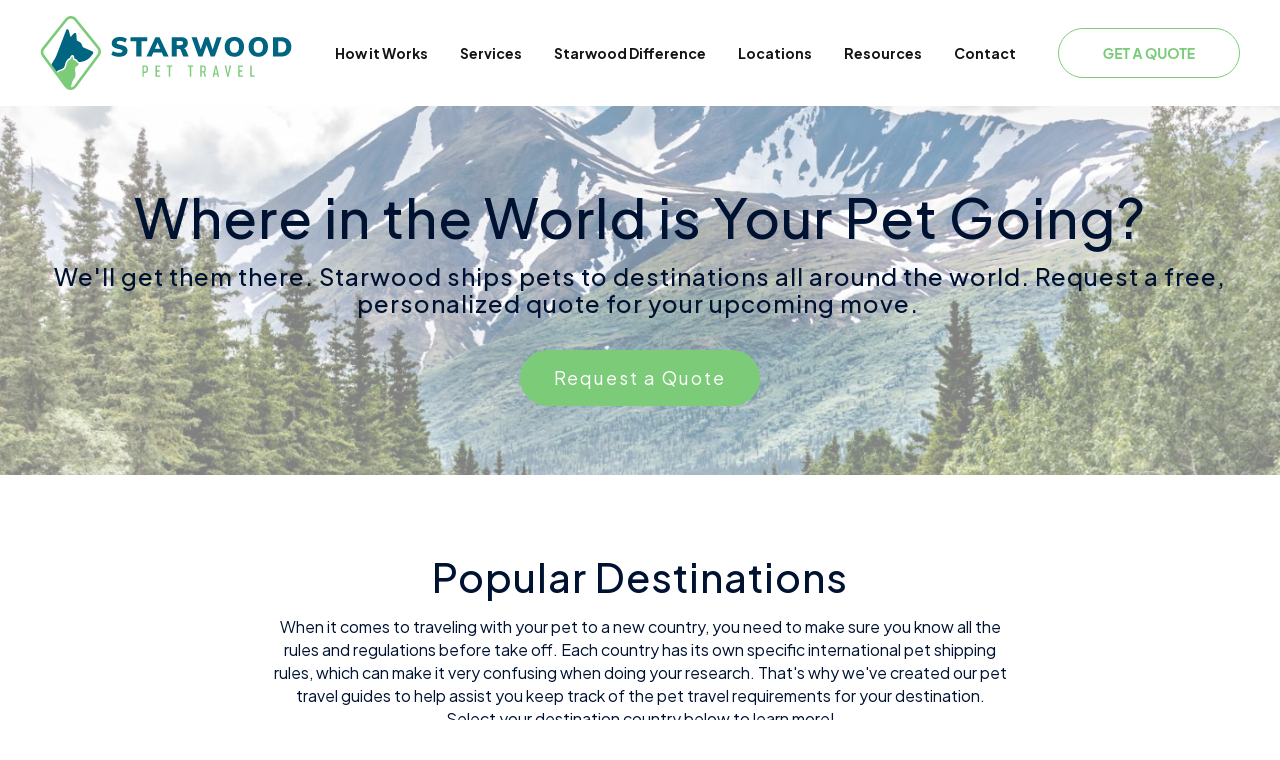

--- FILE ---
content_type: text/html;charset=utf-8
request_url: https://www.starwoodpet.com/locations/newzealand
body_size: 17482
content:
<!doctype html><html lang="en"><head>
    <meta charset="utf-8">
    <title>New Zealand</title>
    
    <link rel="shortcut icon" href="https://www.starwoodpet.com/hubfs/STW%20ICON.png">
    
    <meta property="og:title" content="New Zealand">
    <meta name="description" content="Starwood Pet Travel services pet relocations all across the world. Dive into our top destination countries to see requirements and information.">
    <meta property="og:type" content="website">
    <meta property="og:url" content="https://www.starwoodpet.com/locations/newzealand"> 
    
    
      <meta property="og:image" content="https://www.starwoodpet.com/hubfs/Starwood_2021/Logo/starwood-logo--meta-box.png">
    
    <link rel="preconnect" href="https://fonts.googleapis.com">
<link rel="preconnect" href="https://fonts.gstatic.com" crossorigin>
<link href="https://fonts.googleapis.com/css2?family=Manrope:wght@200..800&amp;family=Plus+Jakarta+Sans:ital,wght@0,200..800;1,200..800&amp;display=swap" rel="stylesheet">
    
    <meta name="viewport" content="width=device-width, initial-scale=1">

    <script src="/hs/hsstatic/jquery-libs/static-1.4/jquery/jquery-1.11.2.js"></script>
<script>hsjQuery = window['jQuery'];</script>
    <meta property="og:description" content="Starwood Pet Travel services pet relocations all across the world. Dive into our top destination countries to see requirements and information.">
    <meta property="og:title" content="New Zealand">
    <meta name="twitter:description" content="Starwood Pet Travel services pet relocations all across the world. Dive into our top destination countries to see requirements and information.">
    <meta name="twitter:title" content="New Zealand">

    

    
    <style>
a.cta_button{-moz-box-sizing:content-box !important;-webkit-box-sizing:content-box !important;box-sizing:content-box !important;vertical-align:middle}.hs-breadcrumb-menu{list-style-type:none;margin:0px 0px 0px 0px;padding:0px 0px 0px 0px}.hs-breadcrumb-menu-item{float:left;padding:10px 0px 10px 10px}.hs-breadcrumb-menu-divider:before{content:'›';padding-left:10px}.hs-featured-image-link{border:0}.hs-featured-image{float:right;margin:0 0 20px 20px;max-width:50%}@media (max-width: 568px){.hs-featured-image{float:none;margin:0;width:100%;max-width:100%}}.hs-screen-reader-text{clip:rect(1px, 1px, 1px, 1px);height:1px;overflow:hidden;position:absolute !important;width:1px}
</style>

<link rel="stylesheet" href="https://www.starwoodpet.com/hubfs/hub_generated/template_assets/1/185978798471/1765486371344/template_main-2025.css">
<link rel="stylesheet" href="https://www.starwoodpet.com/hubfs/hub_generated/module_assets/1/185976194689/1744200825641/module_2025_-_Main_Header_w_Nav.min.css">

<style>
  .section--module_173919180605020 .nav__simple-menu-wrapper .hs-menu-item.hs-menu-depth-2:hover{
    background-color: #B2E1D8;
    color:#006580;
  }
  .nav__simple-menu-wrapper .hs-menu-item:hover{
    background-color: #B2E1D8;
  }
  .nav__simple-menu-wrapper .hs-menu-item.hs-menu-depth-1:hover {
    background-color: #006580;
    color: white;
  }
  .nav__simple-menu-wrapper .hs-menu-item.hs-menu-depth-2 {
    background-color: #006580;
  }
  .section--module_173919180605020 .nav__simple-menu-wrapper .hs-menu-depth-3 {
    background-color: #B2E1D8;
  }
  .section--module_173919180605020 .nav__simple-menu-wrapper .hs-menu-depth-3:hover {
    background-color: #B2E1D8;
  }
  @media(max-width: 1024px) {
    .section--module_173919180605020 .menu-toggle .fa-bars path {
      fill: #006580;
    }
    .aurora-nav.section--module_173919180605020 .nav__inner-menu-wrapper {
      background-color: #006580;
    }
  }
</style>

<link rel="stylesheet" href="https://www.starwoodpet.com/hubfs/hub_generated/module_assets/1/43316201852/1743026000742/module_2021_-_Simple_Hero.min.css">

<style>
  .section--widget_1732219796036 .bg__overlay {
    background-color:rgba(255, 255, 255, 0.50);
  }
  
  @media (max-width:1024px){
    .section--widget_1732219796036 .bg__overlay {
      background-color:rgba(255, 255, 255, 0.3);
    }
  }
</style>

<link rel="stylesheet" href="https://www.starwoodpet.com/hubfs/hub_generated/module_assets/1/42870323733/1743025982192/module_2021_-_One_Column.min.css">
<link rel="stylesheet" href="https://www.starwoodpet.com/hubfs/hub_generated/module_assets/1/43711765260/1743026027853/module_2021_-_Mini_Hover_Cards.min.css">

  <style>
    .section--widget_1616548550433 .mini-cards-01__link:hover {
      color:#006580;
    }
  </style>

<link rel="stylesheet" href="https://www.starwoodpet.com/hubfs/hub_generated/template_assets/1/79787591861/1765833040303/template_destinations.min.css">
<link rel="stylesheet" href="https://www.starwoodpet.com/hubfs/hub_generated/module_assets/1/43567200608/1743026021081/module_2021_-_Global_Map_SVG_-_Dynamic_Page_Only.min.css">
<link rel="stylesheet" href="https://www.starwoodpet.com/hubfs/hub_generated/module_assets/1/43525550251/1759776926068/module_2021_-_Destinations_Map_and_Interior_-_Dynamic_Page_Only.min.css">
<link rel="stylesheet" href="https://www.starwoodpet.com/hubfs/hub_generated/template_assets/1/78003391020/1765833031534/template_blog-cards.min.css">
<link rel="stylesheet" href="https://www.starwoodpet.com/hubfs/hub_generated/module_assets/1/43715098688/1743026033142/module_2021_-_Simple_Callout_Cards.min.css">

  <style>
    .section--widget_1616551594293 .simple-cards-01__link {
      color:#7bcb79;
    }
    .section--widget_1616551594293 .simple-cards-01__link:hover {
      color:#006580;
    }
    .section--widget_1616551594293 .simple-cards-01__card {
      border-color: #006580;
    }
    .section--widget_1616551594293 .intro-text.align--left {
      padding-left:12px;
      padding-right:12px;
    }
  </style>

<link rel="stylesheet" href="https://www.starwoodpet.com/hubfs/hub_generated/module_assets/1/185978798882/1762263358720/module_2025_-_Main_Footer.min.css">
<style>
  @font-face {
    font-family: "Mulish";
    font-weight: 900;
    font-style: normal;
    font-display: swap;
    src: url("/_hcms/googlefonts/Mulish/900.woff2") format("woff2"), url("/_hcms/googlefonts/Mulish/900.woff") format("woff");
  }
  @font-face {
    font-family: "Mulish";
    font-weight: 400;
    font-style: normal;
    font-display: swap;
    src: url("/_hcms/googlefonts/Mulish/regular.woff2") format("woff2"), url("/_hcms/googlefonts/Mulish/regular.woff") format("woff");
  }
  @font-face {
    font-family: "Mulish";
    font-weight: 700;
    font-style: normal;
    font-display: swap;
    src: url("/_hcms/googlefonts/Mulish/700.woff2") format("woff2"), url("/_hcms/googlefonts/Mulish/700.woff") format("woff");
  }
</style>

<!-- Editor Styles -->
<style id="hs_editor_style" type="text/css">
/* HubSpot Styles (default) */
.DnD_Area-row-2-background-layers {
  background-image: linear-gradient(rgba(255, 255, 243, 1), rgba(255, 255, 243, 1)) !important;
  background-position: left top !important;
  background-size: auto !important;
  background-repeat: no-repeat !important;
}
</style>
    

    
<!--  Added by GoogleAnalytics4 integration -->
<script>
var _hsp = window._hsp = window._hsp || [];
window.dataLayer = window.dataLayer || [];
function gtag(){dataLayer.push(arguments);}

var useGoogleConsentModeV2 = true;
var waitForUpdateMillis = 1000;


if (!window._hsGoogleConsentRunOnce) {
  window._hsGoogleConsentRunOnce = true;

  gtag('consent', 'default', {
    'ad_storage': 'denied',
    'analytics_storage': 'denied',
    'ad_user_data': 'denied',
    'ad_personalization': 'denied',
    'wait_for_update': waitForUpdateMillis
  });

  if (useGoogleConsentModeV2) {
    _hsp.push(['useGoogleConsentModeV2'])
  } else {
    _hsp.push(['addPrivacyConsentListener', function(consent){
      var hasAnalyticsConsent = consent && (consent.allowed || (consent.categories && consent.categories.analytics));
      var hasAdsConsent = consent && (consent.allowed || (consent.categories && consent.categories.advertisement));

      gtag('consent', 'update', {
        'ad_storage': hasAdsConsent ? 'granted' : 'denied',
        'analytics_storage': hasAnalyticsConsent ? 'granted' : 'denied',
        'ad_user_data': hasAdsConsent ? 'granted' : 'denied',
        'ad_personalization': hasAdsConsent ? 'granted' : 'denied'
      });
    }]);
  }
}

gtag('js', new Date());
gtag('set', 'developer_id.dZTQ1Zm', true);
gtag('config', 'G-W3QZ1HB5RE');
</script>
<script async src="https://www.googletagmanager.com/gtag/js?id=G-W3QZ1HB5RE"></script>

<!-- /Added by GoogleAnalytics4 integration -->

<!--  Added by GoogleTagManager integration -->
<script>
var _hsp = window._hsp = window._hsp || [];
window.dataLayer = window.dataLayer || [];
function gtag(){dataLayer.push(arguments);}

var useGoogleConsentModeV2 = true;
var waitForUpdateMillis = 1000;



var hsLoadGtm = function loadGtm() {
    if(window._hsGtmLoadOnce) {
      return;
    }

    if (useGoogleConsentModeV2) {

      gtag('set','developer_id.dZTQ1Zm',true);

      gtag('consent', 'default', {
      'ad_storage': 'denied',
      'analytics_storage': 'denied',
      'ad_user_data': 'denied',
      'ad_personalization': 'denied',
      'wait_for_update': waitForUpdateMillis
      });

      _hsp.push(['useGoogleConsentModeV2'])
    }

    (function(w,d,s,l,i){w[l]=w[l]||[];w[l].push({'gtm.start':
    new Date().getTime(),event:'gtm.js'});var f=d.getElementsByTagName(s)[0],
    j=d.createElement(s),dl=l!='dataLayer'?'&l='+l:'';j.async=true;j.src=
    'https://www.googletagmanager.com/gtm.js?id='+i+dl;f.parentNode.insertBefore(j,f);
    })(window,document,'script','dataLayer','GTM-5ZZLVPM');

    window._hsGtmLoadOnce = true;
};

_hsp.push(['addPrivacyConsentListener', function(consent){
  if(consent.allowed || (consent.categories && consent.categories.analytics)){
    hsLoadGtm();
  }
}]);

</script>

<!-- /Added by GoogleTagManager integration -->

    <link rel="canonical" href="https://www.starwoodpet.com/locations/newzealand">

<!-- START Dynamic Optimization (loads after user interaction) -->
<script>
(function() {
  function loadDynamicOptimization() {
    try {
      var script = document.createElement("script");
      script.setAttribute("nowprocket", "");
      script.setAttribute("nitro-exclude", "");
      script.type = "text/javascript";
      script.id = "sa-dynamic-optimization";
      script.dataset.uuid = "7392d41d-670b-4efc-ba0c-19ac6688b85f";
      script.src = "https://dashboard.linkgraph.com/scripts/dynamic_optimization.js";
      document.head.appendChild(script);
    } catch (e) {
      console.error("Dynamic Optimization script failed to load:", e);
    }

    // Remove all listeners after first trigger
    document.removeEventListener('click', triggerInit);
    document.removeEventListener('mousemove', triggerInit);
    document.removeEventListener('scroll', triggerInit);
    document.removeEventListener('keydown', triggerInit);
  }

  function triggerInit() {
    loadDynamicOptimization();
  }

  // Wait for first user interaction before loading the script
  document.addEventListener('click', triggerInit, { once: true });
  document.addEventListener('mousemove', triggerInit, { once: true });
  document.addEventListener('scroll', triggerInit, { once: true });
  document.addEventListener('keydown', triggerInit, { once: true });
})();
</script>
<!-- END Dynamic Optimization (loads after user interaction) -->




																<!-- This Script is the exclusive property of Website Speedy, Copyright © 2025. All rights reserved. -->
																																	<script type="text/javascript" src="https://websitespeedycdn5.b-cdn.net/speedyscripts/ecmrx_11992/ecmrx_11992_1.js"></script>
																	
																																	<script type="text/javascript" src="https://websitespeedycdn5.b-cdn.net/speedyscripts/ecmrx_11992/ecmrx_11992_2.js"></script>
																	
																																	<script type="text/javascript" src="https://websitespeedycdn5.b-cdn.net/speedyscripts/ecmrx_11992/ecmrx_11992_3.js"></script>
																	
																																<!-- This Script is the exclusive property of Website Speedy, Copyright © 2025. All rights reserved. -->
															
															

<script type="application/ld+json">
  {
    "@context": "https://schema.org/",
    "@type": "Organization",
    "name": "Starwood Pet Travel",
    "legalName": "Starwood Pet Travel",
    "url": "https://starwoodpet.com/",
    "logo": "https://starwoodpet.com/logo.svg",
    "alternateName": "Starwood Animal Transport",
    "email": "info@starwoodpet.com",
    "description": "Starwood Pet Travel offers safe and stress-free pet relocation services across the US and internationally. Since 1984, we have safely delivered over 10,000 pets with a 4.9 rating from nearly 4,000 reviews.",
    "address": {
      "@type": "PostalAddress",
      "streetAddress": "4706 Chiquita Blvd S, Suite 200-320",
      "addressLocality": "Cape Coral",
      "addressRegion": "FL",
      "postalCode": "33914",
      "addressCountry": "US"
    },
    "contactPoint": {
      "@type": "ContactPoint",
      "contactType": "customer service",
      "telephone": "(239) 344-8959",
      "email": "info@starwoodpet.com"
    },
    "sameAs": [
      "https://www.facebook.com/starwoodpettravel",
      "https://www.instagram.com/starwoodpettravel",
      "https://www.linkedin.com/company/starwood-pet-travel",
      "https://www.youtube.com/@starwoodpettravel",
      "https://starwoodpet.com/"
    ],
    "aggregateRating": {
      "@type": "AggregateRating",
      "ratingValue": 4.9,
      "ratingCount": 3973
    },
    "foundingDate": "1984",
    "review": [
      {
        "@type": "Review",
        "author": {
          "@type": "Person",
          "name": "Jenna F DeVore"
        },
        "reviewRating": {
          "@type": "Rating",
          "ratingValue": 5,
          "bestRating": 5
        },
        "datePublished": "2025-02-11",
        "reviewBody": "I had an outstanding experience with Ryan, Lenny, and Paul from Starwood Pet Travel for overseas pet transportation! From start to finish, their team handled every detail with professionalism, care, and expertise. They guided me through the entire process, including paperwork, customs, and travel logistics, ensuring a seamless experience. My pet arrived safely, happy, and well-cared for, with regular updates along the way. Their attention to detail and genuine concern for my pet’s comfort gave me peace of mind throughout the journey. I highly recommend Starwood Pet Travel to anyone looking for a reliable, full-service international pet transport provider!",
        "url": "https://maps.app.goo.gl/uXGmHRndhKr69D5u5"
      },
      {
        "@type": "Review",
        "author": {
          "@type": "Person",
          "name": "Pamela C"
        },
        "reviewRating": {
          "@type": "Rating",
          "ratingValue": 5,
          "bestRating": 5
        },
        "datePublished": "2025-03-01",
        "reviewBody": "For anyone who is extremely nervous about this process, I’m the review for you. I was beside myself with nerves about my fur baby traveling overseas, 2 flights, an overnight layover, and the whole journey took over 2 days. But he made it safely and intact!! While this wasn’t quite the level of hand-holding/coddling I anticipated or perhaps needed, in the end all of the logistics were taken care of and the transportation was a happy success. If you HAVE to transport your pet overseas, I think Starwood is about as good as a pet transport service gets.",
        "url": "https://maps.app.goo.gl/dDeqQpXomhtRDyKx8"
      },
      {
        "@type": "Review",
        "author": {
          "@type": "Person",
          "name": "Jake Mehl"
        },
        "reviewRating": {
          "@type": "Rating",
          "ratingValue": 5,
          "bestRating": 5
        },
        "datePublished": "2025-02-10",
        "reviewBody": "14/10 highly recommend Starwood. Great communication throughout, fantastic team members all along the way. Ryan Bole helped facilitate every step. The vet visit was convenient. We had issues with our visas that required two flight changes - Starwood was with us all the way. Our travel originated in Seattle, WA. We received updates and photos which made us feel much better. The doggos (Lily the wonder schnauzer and Sir Oliver Dachsund extraordinaire) arrived tired but well cared for. Two days later they have acclimated and are eager for many doggo adventures to come in Spain. A heartfelt thank you to Starwood!",
        "url": "https://maps.app.goo.gl/vFgGEUKWbEUwA39r7"
      }
    ]
  }
  </script>
<meta property="og:url" content="https://www.starwoodpet.com/locations/newzealand">
<meta name="twitter:card" content="summary">
<meta http-equiv="content-language" content="en">





<style>
.mini-cards-01__card {
    border-radius: 16px;
    box-shadow: 0 4px 8px rgba(0, 0, 0, .05);
    overflow: hidden;
}
  .mini-cards-01__card .text-box__inner{
    color: #fff;
        background-color: #7bcb79;
  }
  .mini-cards-01__column-title{
    font-size:22px;
        font-weight: 600;
  }
  .simple-cards-01__link:hover{
  color:#fff;
  }
  .simple-cards-01__link.text-color--tertiary{
    color:#fff
  }
</style>
    <link rel="stylesheet" href="https://cdn.jsdelivr.net/npm/swiper@11/swiper-bundle.min.css">
    <script src="https://cdn.jsdelivr.net/npm/swiper@11/swiper-bundle.min.js"></script>
<style>
    .green-sction .section-supporting-content ul{
  break-inside: avoid;   /* modern syntax */
  page-break-inside: avoid; /* fallback for older browsers */
  -webkit-column-break-inside: avoid; /* Safari/Chrome old syntax */
  -moz-column-break-inside: avoid;    /* Firefox old syntax */
}
  @media(max-width: 991px) {
  #top-destinations table{
  max-width:100%;
  }
    }
    @media(max-width: 767px) {
    .nav__logo-wrapper img { 
    width: 200px;
    }
      .icon-boxes-container .heading-container.two-col h2{
      font-size:36px;
      }
}
</style>
  <meta name="generator" content="HubSpot"></head>
   
  <body>
<!--  Added by GoogleTagManager integration -->
<noscript><iframe src="https://www.googletagmanager.com/ns.html?id=GTM-5ZZLVPM" height="0" width="0" style="display:none;visibility:hidden"></iframe></noscript>

<!-- /Added by GoogleTagManager integration -->

    
  <div id="hs_cos_wrapper_module_173919180605020" class="hs_cos_wrapper hs_cos_wrapper_widget hs_cos_wrapper_type_module" style="" data-hs-cos-general-type="widget" data-hs-cos-type="module">

<div class="aurora-nav rel-header section--module_173919180605020">

  <div style="--primary-color:#006580;
              --secondary-color:#B2E1D8;
              --hover-color:rgb(#006580);
              --secondary-hover-color:rgb(#B2E1D8);" class="nav-wrapper">
    
    
    <a href="https://www.starwoodpet.com" class="nav__logo-wrapper" style="height: 74px;">
        <img src="https://www.starwoodpet.com/hubfs/STW%20color%20icon%20with%20white%20text.svg" class="normal-logo" alt="STW color icon with white text">
        <img src="https://www.starwoodpet.com/hubfs/STW%20Color.svg" class="fixed-logo" alt="STW Color logo">
    </a>
    <div class="nav__outer-menu-wrapper">
      <div class="menu-toggle">
        <svg style="height: 30px; width: auto;" aria-hidden="true" focusable="false" data-prefix="fas" data-icon="bars" role="img" xmlns="http://www.w3.org/2000/svg" viewbox="0 0 448 512" class="svg-inline--fa fa-bars fa-w-14 fa-2x"><path fill="currentColor" d="M16 132h416c8.837 0 16-7.163 16-16V76c0-8.837-7.163-16-16-16H16C7.163 60 0 67.163 0 76v40c0 8.837 7.163 16 16 16zm0 160h416c8.837 0 16-7.163 16-16v-40c0-8.837-7.163-16-16-16H16c-8.837 0-16 7.163-16 16v40c0 8.837 7.163 16 16 16zm0 160h416c8.837 0 16-7.163 16-16v-40c0-8.837-7.163-16-16-16H16c-8.837 0-16 7.163-16 16v40c0 8.837 7.163 16 16 16z" class=""></path></svg>
        <svg style="height: 30px; width: auto;" aria-hidden="true" focusable="false" data-prefix="far" data-icon="times" role="img" xmlns="http://www.w3.org/2000/svg" viewbox="0 0 320 512" class="svg-inline--fa fa-times fa-w-10 fa-2x"><path fill="currentColor" d="M207.6 256l107.72-107.72c6.23-6.23 6.23-16.34 0-22.58l-25.03-25.03c-6.23-6.23-16.34-6.23-22.58 0L160 208.4 52.28 100.68c-6.23-6.23-16.34-6.23-22.58 0L4.68 125.7c-6.23 6.23-6.23 16.34 0 22.58L112.4 256 4.68 363.72c-6.23 6.23-6.23 16.34 0 22.58l25.03 25.03c6.23 6.23 16.34 6.23 22.58 0L160 303.6l107.72 107.72c6.23 6.23 16.34 6.23 22.58 0l25.03-25.03c6.23-6.23 6.23-16.34 0-22.58L207.6 256z" class=""></path></svg>
      </div>
      <div class="nav__inner-menu-wrapper">
        <div class="nav__simple-menu-wrapper">
          <span id="hs_cos_wrapper_module_173919180605020_" class="hs_cos_wrapper hs_cos_wrapper_widget hs_cos_wrapper_type_menu" style="" data-hs-cos-general-type="widget" data-hs-cos-type="menu"><div id="hs_menu_wrapper_module_173919180605020_" class="hs-menu-wrapper active-branch flyouts hs-menu-flow-horizontal" role="navigation" data-sitemap-name="default" data-menu-id="185978899298" aria-label="Navigation Menu">
 <ul role="menu" class="active-branch">
  <li class="hs-menu-item hs-menu-depth-1" role="none"><a href="https://www.starwoodpet.com/how-pet-shipping-works" role="menuitem">How it Works</a></li>
  <li class="hs-menu-item hs-menu-depth-1 hs-item-has-children" role="none"><a href="javascript:;" aria-haspopup="true" aria-expanded="false" role="menuitem">Services</a>
   <ul role="menu" class="hs-menu-children-wrapper">
    <li class="hs-menu-item hs-menu-depth-2" role="none"><a href="https://www.starwoodpet.com/cat-transport-services" role="menuitem">Cat Transport</a></li>
    <li class="hs-menu-item hs-menu-depth-2" role="none"><a href="https://www.starwoodpet.com/corporate-pet-relocation" role="menuitem">Corporate Pet Relocation</a></li>
    <li class="hs-menu-item hs-menu-depth-2" role="none"><a href="https://www.starwoodpet.com/dog-transport-services" role="menuitem">Dog Transport</a></li>
    <li class="hs-menu-item hs-menu-depth-2" role="none"><a href="https://www.starwoodpet.com/pet-air-transportation-services" role="menuitem">International Pet Transport</a></li>
    <li class="hs-menu-item hs-menu-depth-2" role="none"><a href="https://www.starwoodpet.com/military" role="menuitem">Military Pet Relocation</a></li>
    <li class="hs-menu-item hs-menu-depth-2" role="none"><a href="https://www.starwoodpet.com/ground-transportation-services" role="menuitem">US Domestic Pet Transport</a></li>
    <li class="hs-menu-item hs-menu-depth-2" role="none"><a href="https://www.starwoodpet.com/us-pet-imports" role="menuitem">US Pet Imports</a></li>
   </ul></li>
  <li class="hs-menu-item hs-menu-depth-1 hs-item-has-children" role="none"><a href="javascript:;" aria-haspopup="true" aria-expanded="false" role="menuitem">Starwood Difference</a>
   <ul role="menu" class="hs-menu-children-wrapper">
    <li class="hs-menu-item hs-menu-depth-2" role="none"><a href="https://www.starwoodpet.com/about-animal-transport" role="menuitem">Our Team</a></li>
    <li class="hs-menu-item hs-menu-depth-2" role="none"><a href="https://www.starwoodpet.com/partnerships" role="menuitem">Partnerships</a></li>
    <li class="hs-menu-item hs-menu-depth-2" role="none"><a href="https://www.starwoodpet.com/pet-protection-plan" role="menuitem">Pet Protection Plan</a></li>
    <li class="hs-menu-item hs-menu-depth-2" role="none"><a href="https://www.starwoodpet.com/pet-shipping-testimonials" role="menuitem">Testimonials</a></li>
    <li class="hs-menu-item hs-menu-depth-2" role="none"><a href="https://www.starwoodpet.com/competitor-comparison" role="menuitem">Compare Providers</a></li>
    <li class="hs-menu-item hs-menu-depth-2" role="none"><a href="https://www.starwoodpet.com/starwood-difference" role="menuitem">Why Choose Starwood?</a></li>
   </ul></li>
  <li class="hs-menu-item hs-menu-depth-1 active hs-item-has-children active-branch" role="none"><a href="https://www.starwoodpet.com/locations" aria-haspopup="true" aria-expanded="false" role="menuitem">Locations</a>
   <ul role="menu" class="hs-menu-children-wrapper active-branch">
    <li class="hs-menu-item hs-menu-depth-2" role="none"><a href="https://www.starwoodpet.com/locations/united-kingdom" role="menuitem">United Kingdom</a></li>
    <li class="hs-menu-item hs-menu-depth-2" role="none"><a href="https://www.starwoodpet.com/locations/australia" role="menuitem">Australia</a></li>
    <li class="hs-menu-item hs-menu-depth-2" role="none"><a href="https://www.starwoodpet.com/locations/germany" role="menuitem">Germany</a></li>
    <li class="hs-menu-item hs-menu-depth-2" role="none"><a href="https://www.starwoodpet.com/locations/japan" role="menuitem">Japan</a></li>
    <li class="hs-menu-item hs-menu-depth-2 active active-branch" role="none"><a href="https://www.starwoodpet.com/locations" role="menuitem">View All Locations ⮕</a></li>
   </ul></li>
  <li class="hs-menu-item hs-menu-depth-1 hs-item-has-children" role="none"><a href="javascript:;" aria-haspopup="true" aria-expanded="false" role="menuitem">Resources</a>
   <ul role="menu" class="hs-menu-children-wrapper">
    <li class="hs-menu-item hs-menu-depth-2" role="none"><a href="https://www.starwoodpet.com/blog" role="menuitem">Blog</a></li>
    <li class="hs-menu-item hs-menu-depth-2" role="none"><a href="https://www.starwoodpet.com/frequently-asked-questions" role="menuitem">Frequently Asked Questions</a></li>
    <li class="hs-menu-item hs-menu-depth-2" role="none"><a href="https://www.starwoodpet.com/pet-scams" role="menuitem">Pet Scams</a></li>
    <li class="hs-menu-item hs-menu-depth-2" role="none"><a href="https://www.starwoodpet.com/kennel-calculator" role="menuitem">Travel Kennel Calculator</a></li>
    <li class="hs-menu-item hs-menu-depth-2" role="none"><a href="https://www.starwoodpet.com/pet-travel-annual-report" role="menuitem">State of Pet Travel Annual Report</a></li>
    <li class="hs-menu-item hs-menu-depth-2" role="none"><a href="https://www.starwoodpet.com/webinars" role="menuitem">Webinars</a></li>
   </ul></li>
  <li class="hs-menu-item hs-menu-depth-1" role="none"><a href="https://www.starwoodpet.com/quote-request" role="menuitem">Contact</a></li>
 </ul>
</div></span>
        </div>
      </div>
    </div>
    <div class="cta-callout">
        <span id="hs_cos_wrapper_module_173919180605020_" class="hs_cos_wrapper hs_cos_wrapper_widget hs_cos_wrapper_type_cta" style="" data-hs-cos-general-type="widget" data-hs-cos-type="cta"><div class="hs-cta-embed hs-cta-simple-placeholder hs-cta-embed-186110908172" style="max-width:100%; max-height:100%; width:182px;height:50.09375px" data-hubspot-wrapper-cta-id="186110908172">
  <a href="/hs/cta/wi/redirect?encryptedPayload=AVxigLLZ2LAdCwJNOgtfWtEOg2yqFdbvygoLQUCmdzPI1FLePKGRrBodufszeF4vTWL6GY7nR0AMumYHE7W1sQqgB9G1oWf8Snc6VBceedT4K3dAQjuTgap9%2BxEaNgL2nq9tOS9KNgsuexq3CW8UM%2FMg5TFo19G4jXolHW%2FmD9fkneLs1ldGEUJoX11g7jyN&amp;webInteractiveContentId=186110908172&amp;portalId=505287" target="_blank" rel="noopener" crossorigin="anonymous">
    <img alt="GET A QUOTE" loading="lazy" src="https://no-cache.hubspot.com/cta/default/505287/interactive-186110908172.png" style="height: 100%; width: 100%; object-fit: fill" onerror="this.style.display='none'">
  </a>
</div>
</span>
        <span id="hs_cos_wrapper_module_173919180605020_" class="hs_cos_wrapper hs_cos_wrapper_widget hs_cos_wrapper_type_cta" style="" data-hs-cos-general-type="widget" data-hs-cos-type="cta"></span>
      </div>
  </div>
</div></div>


    <main id="main">
      
  <div class="container-fluid main">
<div class="row-fluid-wrapper">
<div class="row-fluid">
<div class="span12 widget-span widget-type-cell " style="" data-widget-type="cell" data-x="0" data-w="12">

<div class="row-fluid-wrapper row-depth-1 row-number-1 dnd-section">
<div class="row-fluid ">
<div class="span12 widget-span widget-type-cell dnd-column" style="" data-widget-type="cell" data-x="0" data-w="12">

<div class="row-fluid-wrapper row-depth-1 row-number-2 dnd-row">
<div class="row-fluid ">
<div class="span12 widget-span widget-type-custom_widget dnd-module" style="" data-widget-type="custom_widget" data-x="0" data-w="12">
<div id="hs_cos_wrapper_widget_1732219796036" class="hs_cos_wrapper hs_cos_wrapper_widget hs_cos_wrapper_type_module" style="" data-hs-cos-general-type="widget" data-hs-cos-type="module">

<section class="section
                section--hero-01
                section--
                section--widget_1732219796036 
                pt--md
                pb--md
                
                " id="" style="background-image: url(https://www.starwoodpet.com/hs-fs/hubfs/Starwood_2021/Site_Images/alaska-scenery_254529936.jpg?length=1400&amp;name=alaska-scenery_254529936.jpg);
                background-size: cover;
                background-position: 50% 50%;">
  <div style="" class="section-wrapper
              
              hero-01__section-wrapper
              ">
    
<!--   Text   -->
    <div class="hero-01__text-wrapper 
      
        hero-01__text-wrapper--full
       
      align--center">
      
      
      <h1 class="section-title text-color--black">
        Where in the World is Your Pet Going?
      </h1>
      
      
      <div class="section-supporting-content text-color--black">
        <h4>We'll get them there. Starwood ships pets to destinations all around the world. Request a free, personalized quote for your upcoming move.&nbsp;</h4>
      </div>
      
      <!--   Button   -->
    
      
      
      <a class="hs-button hs-button--secondary" href="https://www.starwoodpet.com/quote-request">
        Request a Quote
      </a>
    
    </div>
    
  </div>
  <div class="bg__overlay"></div>
</section></div>

</div><!--end widget-span -->
</div><!--end row-->
</div><!--end row-wrapper -->

</div><!--end widget-span -->
</div><!--end row-->
</div><!--end row-wrapper -->

<div class="row-fluid-wrapper row-depth-1 row-number-3 dnd-section">
<div class="row-fluid ">
<div class="span12 widget-span widget-type-cell dnd-column" style="" data-widget-type="cell" data-x="0" data-w="12">

<div class="row-fluid-wrapper row-depth-1 row-number-4 dnd-row">
<div class="row-fluid ">
<div class="span12 widget-span widget-type-custom_widget dnd-module" style="" data-widget-type="custom_widget" data-x="0" data-w="12">
<div id="hs_cos_wrapper_widget_1616464366776" class="hs_cos_wrapper hs_cos_wrapper_widget hs_cos_wrapper_type_module" style="" data-hs-cos-general-type="widget" data-hs-cos-type="module">
  




<section style="background-image: linear-gradient(to left, 
                rgba(255, 255, 255, 0.7), 
                rgba(255, 255, 255, 0.7)) 
                ;" class="section
                section--one-col-01
                section--
                section--widget_1616464366776 
                pt--md
                pb--md
                
                parallax
                
                
                " id="">
  
  
  
  
  <div style="z-index:1;
              
       max-width:768px;
       " class="relative
              section-wrapper
              
              section-wrapper--custom
              ">
    
    <div class="one-col__wrapper
                align--center 
                text-color--black">
      
      <h2 class="section-title">
        Popular Destinations
      </h2>
      
      
      <div class="section-supporting-content">
        <p><span>When it comes to traveling with your pet to a new country, you need to make sure you know all the rules and regulations before take off. Each country has its own specific international pet shipping rules, which can make it very confusing when doing your research. That's why we've created our pet travel guides to help assist you keep track of the pet travel requirements for your destination. Select your destination country below to learn more!</span></p>
      </div>
      
      
    </div>
  </div>
  
</section></div>

</div><!--end widget-span -->
</div><!--end row-->
</div><!--end row-wrapper -->

<div class="row-fluid-wrapper row-depth-1 row-number-5 dnd-row">
<div class="row-fluid ">
<div class="span12 widget-span widget-type-custom_widget dnd-module" style="" data-widget-type="custom_widget" data-x="0" data-w="12">
<div id="hs_cos_wrapper_widget_1616548550433" class="hs_cos_wrapper hs_cos_wrapper_widget hs_cos_wrapper_type_module" style="" data-hs-cos-general-type="widget" data-hs-cos-type="module">

<section class="section
                section--mini-cards-01
                bg__white
                text-color__black
                section--
                section--widget_1616548550433 
                pt--none
                pb--md
                
                " id="">
  <div style="" class="section-wrapper
              mini-cards-01__section-wrapper
              ">
    
    <!--   Intro   -->
    
    
    <div class="mini-cards-01__card-wrapper
                flex-row
                jc--center
                align--center">
      
      <div class="mini-cards-01__card bg" style="background-image: url(https://www.starwoodpet.com/hs-fs/hubfs/Starwood_2021/Site_Images/australia-port-view_243446992.jpg?width=700&amp;name=australia-port-view_243446992.jpg);">
        <div class="mini-cards-01__text-box">
          <div class="text-box__inner bg--secondary matchPost">
            
              <h4 class="mini-cards-01__column-title">
                Australia
              </h4>
            
            
              
              
              <a class="simple-cards-01__link
                        text-color--tertiary" href="https://www.starwoodpet.com/locations/australia">
                Learn More → 
              </a> 
                    
          </div>
        </div>
      </div>
      
      <div class="mini-cards-01__card bg" style="background-image: url(https://www.starwoodpet.com/hs-fs/hubfs/Starwood_2021/Site_Images/Belgium_119782029.jpg?width=700&amp;name=Belgium_119782029.jpg);">
        <div class="mini-cards-01__text-box">
          <div class="text-box__inner bg--secondary matchPost">
            
              <h4 class="mini-cards-01__column-title">
                Belgium
              </h4>
            
            
              
              
              <a class="simple-cards-01__link
                        text-color--tertiary" href="https://www.starwoodpet.com/locations/belgium">
                Learn More → 
              </a> 
                    
          </div>
        </div>
      </div>
      
      <div class="mini-cards-01__card bg" style="background-image: url(https://www.starwoodpet.com/hs-fs/hubfs/Starwood_2021/Site_Images/France_02_70798474.jpg?width=700&amp;name=France_02_70798474.jpg);">
        <div class="mini-cards-01__text-box">
          <div class="text-box__inner bg--secondary matchPost">
            
              <h4 class="mini-cards-01__column-title">
                France
              </h4>
            
            
              
              
              <a class="simple-cards-01__link
                        text-color--tertiary" href="https://www.starwoodpet.com/locations/france" target="_blank">
                Learn More → 
              </a> 
                    
          </div>
        </div>
      </div>
      
      <div class="mini-cards-01__card bg" style="background-image: url(https://www.starwoodpet.com/hs-fs/hubfs/Starwood_2021/Site_Images/Germany_94682947.jpg?width=700&amp;name=Germany_94682947.jpg);">
        <div class="mini-cards-01__text-box">
          <div class="text-box__inner bg--secondary matchPost">
            
              <h4 class="mini-cards-01__column-title">
                Germany
              </h4>
            
            
              
              
              <a class="simple-cards-01__link
                        text-color--tertiary" href="https://www.starwoodpet.com/locations/germany">
                Learn More → 
              </a> 
                    
          </div>
        </div>
      </div>
      
      <div class="mini-cards-01__card bg" style="background-image: url(https://www.starwoodpet.com/hs-fs/hubfs/Maui%20Hawaii.jpg?width=700&amp;name=Maui%20Hawaii.jpg);">
        <div class="mini-cards-01__text-box">
          <div class="text-box__inner bg--secondary matchPost">
            
              <h4 class="mini-cards-01__column-title">
                Hawaii
              </h4>
            
            
              
              
              <a class="simple-cards-01__link
                        text-color--tertiary" href="https://www.starwoodpet.com/transport-pets-hawaii" target="_blank">
                Learn More → 
              </a> 
                    
          </div>
        </div>
      </div>
      
      <div class="mini-cards-01__card bg" style="background-image: url(https://www.starwoodpet.com/hs-fs/hubfs/Victoria%20Peak%2c%20Hong%20Kong.jpg?width=700&amp;name=Victoria%20Peak,%20Hong%20Kong.jpg);">
        <div class="mini-cards-01__text-box">
          <div class="text-box__inner bg--secondary matchPost">
            
              <h4 class="mini-cards-01__column-title">
                Hong Kong
              </h4>
            
            
              
              
              <a class="simple-cards-01__link
                        text-color--tertiary" href="https://www.starwoodpet.com/transport-pets-hong-kong">
                Learn More → 
              </a> 
                    
          </div>
        </div>
      </div>
      
      <div class="mini-cards-01__card bg" style="background-image: url(https://www.starwoodpet.com/hs-fs/hubfs/Starwood_2021/Site_Images/ireland_scenary_220019078.jpg?width=700&amp;name=ireland_scenary_220019078.jpg);">
        <div class="mini-cards-01__text-box">
          <div class="text-box__inner bg--secondary matchPost">
            
              <h4 class="mini-cards-01__column-title">
                Ireland
              </h4>
            
            
              
              
              <a class="simple-cards-01__link
                        text-color--tertiary" href="https://www.starwoodpet.com/transport-pets-ireland">
                Learn More → 
              </a> 
                    
          </div>
        </div>
      </div>
      
      <div class="mini-cards-01__card bg" style="background-image: url(https://www.starwoodpet.com/hs-fs/hubfs/amalfi%20coast%20italy.jpg?width=700&amp;name=amalfi%20coast%20italy.jpg);">
        <div class="mini-cards-01__text-box">
          <div class="text-box__inner bg--secondary matchPost">
            
              <h4 class="mini-cards-01__column-title">
                Italy
              </h4>
            
            
              
              
              <a class="simple-cards-01__link
                        text-color--tertiary" href="https://www.starwoodpet.com/transport-pets-italy">
                Learn More → 
              </a> 
                    
          </div>
        </div>
      </div>
      
      <div class="mini-cards-01__card bg" style="background-image: url(https://www.starwoodpet.com/hs-fs/hubfs/Fujiyoshida%2c%20Japan.jpg?width=700&amp;name=Fujiyoshida,%20Japan.jpg);">
        <div class="mini-cards-01__text-box">
          <div class="text-box__inner bg--secondary matchPost">
            
              <h4 class="mini-cards-01__column-title">
                Japan
              </h4>
            
            
              
              
              <a class="simple-cards-01__link
                        text-color--tertiary" href="https://www.starwoodpet.com/transport-pets-japan">
                Learn More → 
              </a> 
                    
          </div>
        </div>
      </div>
      
      <div class="mini-cards-01__card bg" style="background-image: url(https://www.starwoodpet.com/hs-fs/hubfs/Starwood_2021/Site_Images/New-Zealand_248494774.jpg?width=700&amp;name=New-Zealand_248494774.jpg);">
        <div class="mini-cards-01__text-box">
          <div class="text-box__inner bg--secondary matchPost">
            
              <h4 class="mini-cards-01__column-title">
                New Zealand
              </h4>
            
            
              
              
              <a class="simple-cards-01__link
                        text-color--tertiary" href="https://www.starwoodpet.com/locations/new-zealand">
                Learn More → 
              </a> 
                    
          </div>
        </div>
      </div>
      
      <div class="mini-cards-01__card bg" style="background-image: url(https://www.starwoodpet.com/hs-fs/hubfs/Starwood_2021/Site_Images/portugal_city_219933256.jpg?width=700&amp;name=portugal_city_219933256.jpg);">
        <div class="mini-cards-01__text-box">
          <div class="text-box__inner bg--secondary matchPost">
            
              <h4 class="mini-cards-01__column-title">
                Portugal
              </h4>
            
            
              
              
              <a class="simple-cards-01__link
                        text-color--tertiary" href="https://www.starwoodpet.com/transport-pets-portugal">
                Learn More → 
              </a> 
                    
          </div>
        </div>
      </div>
      
      <div class="mini-cards-01__card bg" style="background-image: url(https://www.starwoodpet.com/hs-fs/hubfs/singapore.jpg?width=700&amp;name=singapore.jpg);">
        <div class="mini-cards-01__text-box">
          <div class="text-box__inner bg--secondary matchPost">
            
              <h4 class="mini-cards-01__column-title">
                Singapore
              </h4>
            
            
              
              
              <a class="simple-cards-01__link
                        text-color--tertiary" href="https://www.starwoodpet.com/transport-pets-singapore">
                Learn More → 
              </a> 
                    
          </div>
        </div>
      </div>
      
      <div class="mini-cards-01__card bg" style="background-image: url(https://www.starwoodpet.com/hs-fs/hubfs/Cape%20Town%2c%20South%20Africa.jpg?width=700&amp;name=Cape%20Town,%20South%20Africa.jpg);">
        <div class="mini-cards-01__text-box">
          <div class="text-box__inner bg--secondary matchPost">
            
              <h4 class="mini-cards-01__column-title">
                South Africa
              </h4>
            
            
              
              
              <a class="simple-cards-01__link
                        text-color--tertiary" href="https://www.starwoodpet.com/transport-pets-south-africa">
                Learn More → 
              </a> 
                    
          </div>
        </div>
      </div>
      
      <div class="mini-cards-01__card bg" style="background-image: url(https://www.starwoodpet.com/hs-fs/hubfs/Starwood_2021/Site_Images/Spain_Square_47262519.jpg?width=700&amp;name=Spain_Square_47262519.jpg);">
        <div class="mini-cards-01__text-box">
          <div class="text-box__inner bg--secondary matchPost">
            
              <h4 class="mini-cards-01__column-title">
                Spain
              </h4>
            
            
              
              
              <a class="simple-cards-01__link
                        text-color--tertiary" href="https://www.starwoodpet.com/transport-pets-spain">
                Learn More → 
              </a> 
                    
          </div>
        </div>
      </div>
      
      <div class="mini-cards-01__card bg" style="background-image: url(https://www.starwoodpet.com/hs-fs/hubfs/Starwood_2021/Site_Images/Switzerland_scenery_312426740.jpg?width=700&amp;name=Switzerland_scenery_312426740.jpg);">
        <div class="mini-cards-01__text-box">
          <div class="text-box__inner bg--secondary matchPost">
            
              <h4 class="mini-cards-01__column-title">
                Switzerland
              </h4>
            
            
              
              
              <a class="simple-cards-01__link
                        text-color--tertiary" href="https://www.starwoodpet.com/transport-pets-switzerland">
                Learn More → 
              </a> 
                    
          </div>
        </div>
      </div>
      
      <div class="mini-cards-01__card bg" style="background-image: url(https://www.starwoodpet.com/hs-fs/hubfs/wael-hneini-QJKEa9n3yN8-unsplash.jpg?width=700&amp;name=wael-hneini-QJKEa9n3yN8-unsplash.jpg);">
        <div class="mini-cards-01__text-box">
          <div class="text-box__inner bg--secondary matchPost">
            
              <h4 class="mini-cards-01__column-title">
                United Arab Emirates
              </h4>
            
            
              
              
              <a class="simple-cards-01__link
                        text-color--tertiary" href="https://www.starwoodpet.com/locations/uae" target="_blank">
                Learn more → 
              </a> 
                    
          </div>
        </div>
      </div>
      
      <div class="mini-cards-01__card bg" style="background-image: url(https://www.starwoodpet.com/hs-fs/hubfs/Starwood_2021/Site_Images/London_108472954.jpg?width=700&amp;name=London_108472954.jpg);">
        <div class="mini-cards-01__text-box">
          <div class="text-box__inner bg--secondary matchPost">
            
              <h4 class="mini-cards-01__column-title">
                United Kingdom
              </h4>
            
            
              
              
              <a class="simple-cards-01__link
                        text-color--tertiary" href="https://www.starwoodpet.com/locations/united-kingdom">
                Learn More → 
              </a> 
                    
          </div>
        </div>
      </div>
      
      <div class="mini-cards-01__card bg" style="background-image: url(https://www.starwoodpet.com/hs-fs/hubfs/pac_pet/Chicago-at-dawn.jpg?width=700&amp;name=Chicago-at-dawn.jpg);">
        <div class="mini-cards-01__text-box">
          <div class="text-box__inner bg--secondary matchPost">
            
              <h4 class="mini-cards-01__column-title">
                United States
              </h4>
            
            
              
              
              <a class="simple-cards-01__link
                        text-color--tertiary" href="https://www.starwoodpet.com/transport-pets-united-states-import">
                Learn More → 
              </a> 
                    
          </div>
        </div>
      </div>
      
    </div>
  </div>
</section></div>

</div><!--end widget-span -->
</div><!--end row-->
</div><!--end row-wrapper -->

</div><!--end widget-span -->
</div><!--end row-->
</div><!--end row-wrapper -->

<div class="row-fluid-wrapper row-depth-1 row-number-6 DnD_Area-row-2-background-layers dnd-section DnD_Area-row-2-background-color">
<div class="row-fluid ">
<div class="span12 widget-span widget-type-cell dnd-column" style="" data-widget-type="cell" data-x="0" data-w="12">

<div class="row-fluid-wrapper row-depth-1 row-number-7 dnd-row">
<div class="row-fluid ">
<div class="span12 widget-span widget-type-custom_widget dnd-module" style="" data-widget-type="custom_widget" data-x="0" data-w="12">
<div id="hs_cos_wrapper_module_174975933294810" class="hs_cos_wrapper hs_cos_wrapper_widget hs_cos_wrapper_type_module" style="" data-hs-cos-general-type="widget" data-hs-cos-type="module"></div>

</div><!--end widget-span -->
</div><!--end row-->
</div><!--end row-wrapper -->

<div class="row-fluid-wrapper row-depth-1 row-number-8 dnd-row">
<div class="row-fluid ">
<div class="span12 widget-span widget-type-custom_widget dnd-module" style="" data-widget-type="custom_widget" data-x="0" data-w="12">
<div id="hs_cos_wrapper_module_174975933294811" class="hs_cos_wrapper hs_cos_wrapper_widget hs_cos_wrapper_type_module" style="" data-hs-cos-general-type="widget" data-hs-cos-type="module"><div class="section
            section--module_174975933294811
            section--destinations-listing
            branding--starwood">
          
    
    <!-- dynamic page view of destinations -->
    
    <section class="hero hero--destination" style="
                                                   background-image:url();
                                                   ">
  
      
    </section>
   
    
  
    <section class="dest-intro">
      <div class="dest-intro__inner section-wrapper align--center">
        <h1>New Zealand Pet Transport</h1>
        <p>Need to move your pet to 
          
            <b>New Zealand</b>
          
          
          Allow our skilled pet shipping team to assist you, whether it's for domestic or international pet transportation. Count on our experienced professionals to guarantee the safe arrival of your beloved pet.</p>
        <div class="dest-intro__cta">
          <span id="hs_cos_wrapper_module_174975933294811_" class="hs_cos_wrapper hs_cos_wrapper_widget hs_cos_wrapper_type_cta" style="" data-hs-cos-general-type="widget" data-hs-cos-type="cta"><!--HubSpot Call-to-Action Code --><span class="hs-cta-wrapper" id="hs-cta-wrapper-a38cada7-b8b5-4e21-9842-7657f67e1cf9"><span class="hs-cta-node hs-cta-a38cada7-b8b5-4e21-9842-7657f67e1cf9" id="hs-cta-a38cada7-b8b5-4e21-9842-7657f67e1cf9"><!--[if lte IE 8]><div id="hs-cta-ie-element"></div><![endif]--><a href="https://cta-redirect.hubspot.com/cta/redirect/505287/a38cada7-b8b5-4e21-9842-7657f67e1cf9"><img class="hs-cta-img" id="hs-cta-img-a38cada7-b8b5-4e21-9842-7657f67e1cf9" style="border-width:0px;" src="https://no-cache.hubspot.com/cta/default/505287/a38cada7-b8b5-4e21-9842-7657f67e1cf9.png" alt="Request a Quote"></a></span><script charset="utf-8" src="/hs/cta/cta/current.js"></script><script type="text/javascript"> hbspt.cta._relativeUrls=true;hbspt.cta.load(505287, 'a38cada7-b8b5-4e21-9842-7657f67e1cf9', {"useNewLoader":"true","region":"na1"}); </script></span><!-- end HubSpot Call-to-Action Code --></span>
          &nbsp;
          <span id="hs_cos_wrapper_module_174975933294811_" class="hs_cos_wrapper hs_cos_wrapper_widget hs_cos_wrapper_type_cta" style="" data-hs-cos-general-type="widget" data-hs-cos-type="cta"><!--HubSpot Call-to-Action Code --><span class="hs-cta-wrapper" id="hs-cta-wrapper-943a256c-795f-4bcb-82e7-cefe27053b4a"><span class="hs-cta-node hs-cta-943a256c-795f-4bcb-82e7-cefe27053b4a" id="hs-cta-943a256c-795f-4bcb-82e7-cefe27053b4a"><!--[if lte IE 8]><div id="hs-cta-ie-element"></div><![endif]--><a href="https://cta-redirect.hubspot.com/cta/redirect/505287/943a256c-795f-4bcb-82e7-cefe27053b4a" target="_blank" rel="noopener"><img class="hs-cta-img" id="hs-cta-img-943a256c-795f-4bcb-82e7-cefe27053b4a" style="border-width:0px;" src="https://no-cache.hubspot.com/cta/default/505287/943a256c-795f-4bcb-82e7-cefe27053b4a.png" alt="How it Works"></a></span><script charset="utf-8" src="/hs/cta/cta/current.js"></script><script type="text/javascript"> hbspt.cta._relativeUrls=true;hbspt.cta.load(505287, '943a256c-795f-4bcb-82e7-cefe27053b4a', {"useNewLoader":"true","region":"na1"}); </script></span><!-- end HubSpot Call-to-Action Code --></span>
          &nbsp;
          <span id="hs_cos_wrapper_module_174975933294811_" class="hs_cos_wrapper hs_cos_wrapper_widget hs_cos_wrapper_type_cta" style="" data-hs-cos-general-type="widget" data-hs-cos-type="cta"><!--HubSpot Call-to-Action Code --><span class="hs-cta-wrapper" id="hs-cta-wrapper-a7df5626-8f6f-4d01-82dd-9f1461e25a9f"><span class="hs-cta-node hs-cta-a7df5626-8f6f-4d01-82dd-9f1461e25a9f" id="hs-cta-a7df5626-8f6f-4d01-82dd-9f1461e25a9f"><!--[if lte IE 8]><div id="hs-cta-ie-element"></div><![endif]--><a href="https://cta-redirect.hubspot.com/cta/redirect/505287/a7df5626-8f6f-4d01-82dd-9f1461e25a9f" target="_blank" rel="noopener"><img class="hs-cta-img" id="hs-cta-img-a7df5626-8f6f-4d01-82dd-9f1461e25a9f" style="border-width:0px;" src="https://no-cache.hubspot.com/cta/default/505287/a7df5626-8f6f-4d01-82dd-9f1461e25a9f.png" alt="About Us"></a></span><script charset="utf-8" src="/hs/cta/cta/current.js"></script><script type="text/javascript"> hbspt.cta._relativeUrls=true;hbspt.cta.load(505287, 'a7df5626-8f6f-4d01-82dd-9f1461e25a9f', {"useNewLoader":"true","region":"na1"}); </script></span><!-- end HubSpot Call-to-Action Code --></span>
        </div>
      </div>
    </section>
    <section class="dest-main">
      <div class="dest-main__wrapper section-wrapper pt--sm pb--md flex-row jc--space-between align--top">
        <div class="dest-main__content">
          <div class="dest-main__intro">
            
          </div>
          
        </div>
        <div class="dest-main__form">
          <div class="one-col__form form__wrapper">
            <div class="form__container main-form">
              <h3 class="one-col__form__title">Receive a Free Quote</h3>
              <span id="hs_cos_wrapper_module_174975933294811_" class="hs_cos_wrapper hs_cos_wrapper_widget hs_cos_wrapper_type_form" style="" data-hs-cos-general-type="widget" data-hs-cos-type="form"><h3 id="hs_cos_wrapper_form_380669503_title" class="hs_cos_wrapper form-title" data-hs-cos-general-type="widget_field" data-hs-cos-type="text"></h3>

<div id="hs_form_target_form_380669503"></div>









</span>
            </div>
          </div>
        </div>
      </div>
    </section>
  
  
</div></div>

</div><!--end widget-span -->
</div><!--end row-->
</div><!--end row-wrapper -->

<div class="row-fluid-wrapper row-depth-1 row-number-9 dnd-row">
<div class="row-fluid ">
<div class="span12 widget-span widget-type-custom_widget dnd-module" style="" data-widget-type="custom_widget" data-x="0" data-w="12">
<div id="hs_cos_wrapper_module_174975933294812" class="hs_cos_wrapper hs_cos_wrapper_widget hs_cos_wrapper_type_module" style="" data-hs-cos-general-type="widget" data-hs-cos-type="module">
  




<section style="background-image: linear-gradient(to left, 
                rgba(229, 225, 230, 0.7), 
                rgba(229, 225, 230, 0.7)) 
                ;" class="section
                section--one-col-01
                section--
                section--module_174975933294812 
                pt--md
                pb--md
                
                parallax
                
                
                " id="">
  
  
  
  
  <div style="z-index:1;
              " class="relative
              section-wrapper
              
              section-wrapper--narrow
              ">
    
    <div class="one-col__wrapper
                align--center 
                text-color--black">
      
      
      <div class="section-supporting-content">
        <p><span><img src="https://www.starwoodpet.com/hubfs/Starwood_2021/Icons/icon--dog-light__blue.svg" alt="icon--dog-light__blue" width="40" loading="lazy" style="width: 40px;"></span></p>
<h2><span>Door-to-Door Global Pet Shipping Services</span></h2>
<p><span>Let Starwood Pet Travel take care of all of the details for your pet's upcoming adventure!</span></p>
      </div>
      
      
      
      
      <a class="hs-button hs-button--secondary" href="https://www.starwoodpet.com/quote-request" target="_blank">
        Get a Quote
      </a>
      
    </div>
  </div>
  
</section></div>

</div><!--end widget-span -->
</div><!--end row-->
</div><!--end row-wrapper -->

</div><!--end widget-span -->
</div><!--end row-->
</div><!--end row-wrapper -->

<div class="row-fluid-wrapper row-depth-1 row-number-10 dnd-section">
<div class="row-fluid ">
<div class="span12 widget-span widget-type-cell dnd-column" style="" data-widget-type="cell" data-x="0" data-w="12">

<div class="row-fluid-wrapper row-depth-1 row-number-11 dnd-row">
<div class="row-fluid ">
<div class="span12 widget-span widget-type-custom_widget dnd-module" style="" data-widget-type="custom_widget" data-x="0" data-w="12">
<div id="hs_cos_wrapper_widget_1616464460054" class="hs_cos_wrapper hs_cos_wrapper_widget hs_cos_wrapper_type_module" style="" data-hs-cos-general-type="widget" data-hs-cos-type="module">
  


<section class="section
                section--blog-cards-01
                bg__white
                text-color__black
                section--
                section--widget_1616464460054 
                pt--md
                pb--md
                
                " id="">
  <div style="" class="section-wrapper
              blog-cards-01__section-wrapper
              ">
    <!--   Intro   -->
    
    <div class="intro-text section-wrapper--x-narrow align--center pb--sm">
      
      <h2 class="section-title">
        Pet Travel Resources
      </h2>
      
      
    </div>
    
    
    <div class="blog-cards-01__card-wrapper">
      
      <a href="https://www.starwoodpet.com/blog/how-starwood-pet-travel-compares-to-top-pet-relocation-companies-full-competitor-breakdown" class="blog-cards-01__card" style="width: calc(100% / 3 - 1rem);">
        <div style="background-image: url(https://www.starwoodpet.com/hs-fs/hubfs/AI-Generated%20Media/Images/The%20image%20is%20of%20a%20family%20moving%20with%20their%20pets-1.png?width=400&amp;name=The%20image%20is%20of%20a%20family%20moving%20with%20their%20pets-1.png);" class="blog-cards-01__image-wrapper">
        </div>
        <div class="blog-cards-01__text-box">
          <div class="text-box__inner matchPost">
            <h3 class="blog-cards-01__column-title">
              How Starwood Pet Travel Compares to Top Pet Relocation Companies (Full Competitor Breakdown)
            </h3>
            <div class="blog-cards-01__column-supporting-content pb--xs">
              When you're choosing a company to relocate your pet...especially internationally...the differences between providers can be ...
            </div>
          </div>
          <p class="blog-cards-01__link">
            Read More
          </p>
        </div>
      </a>
      
      <a href="https://www.starwoodpet.com/blog/how-starwoods-4600-veterans-day-donation-helps-rescue-dogs-veterans" class="blog-cards-01__card" style="width: calc(100% / 3 - 1rem);">
        <div style="background-image: url(https://www.starwoodpet.com/hs-fs/hubfs/veteran-dog.png?width=400&amp;name=veteran-dog.png);" class="blog-cards-01__image-wrapper">
        </div>
        <div class="blog-cards-01__text-box">
          <div class="text-box__inner matchPost">
            <h3 class="blog-cards-01__column-title">
              How Starwood’s $4,600 Veterans Day Donation Helps Rescue Dogs &amp; Veterans
            </h3>
            <div class="blog-cards-01__column-supporting-content pb--xs">
              During the week of November 11–15, 2025, Starwood Pet Travel donated $4,600 to K9s For Warriors, a nonprofit organization that ...
            </div>
          </div>
          <p class="blog-cards-01__link">
            Read More
          </p>
        </div>
      </a>
      
      <a href="https://www.starwoodpet.com/blog/starwood-pet-travel-reports-800-growth-in-pet-relocations-linked-to-healthcare-workers-moving-to-new-zealand" class="blog-cards-01__card" style="width: calc(100% / 3 - 1rem);">
        <div style="background-image: url(https://www.starwoodpet.com/hs-fs/hubfs/new-zealand-dog.png?width=400&amp;name=new-zealand-dog.png);" class="blog-cards-01__image-wrapper">
        </div>
        <div class="blog-cards-01__text-box">
          <div class="text-box__inner matchPost">
            <h3 class="blog-cards-01__column-title">
              Starwood Pet Travel Reports 800% Growth in Pet Relocations Linked to Healthcare Workers Moving to New Zealand
            </h3>
            <div class="blog-cards-01__column-supporting-content pb--xs">
              Starwood Pet Travel, a global leader in international pet relocation, has seen an 800% increase in moves to New Zealand since ...
            </div>
          </div>
          <p class="blog-cards-01__link">
            Read More
          </p>
        </div>
      </a>
      
    </div>
  </div>
</section></div>

</div><!--end widget-span -->
</div><!--end row-->
</div><!--end row-wrapper -->

</div><!--end widget-span -->
</div><!--end row-->
</div><!--end row-wrapper -->

<div class="row-fluid-wrapper row-depth-1 row-number-12 dnd-section">
<div class="row-fluid ">
<div class="span12 widget-span widget-type-cell dnd-column" style="" data-widget-type="cell" data-x="0" data-w="12">

<div class="row-fluid-wrapper row-depth-1 row-number-13 dnd-row">
<div class="row-fluid ">
<div class="span12 widget-span widget-type-custom_widget dnd-module" style="" data-widget-type="custom_widget" data-x="0" data-w="12">
<div id="hs_cos_wrapper_widget_1616551594293" class="hs_cos_wrapper hs_cos_wrapper_widget hs_cos_wrapper_type_module" style="" data-hs-cos-general-type="widget" data-hs-cos-type="module">

<section class="section
                section--simple-cards-01
                bg__white
                text-color__black
                section--
                section--widget_1616551594293 
                pt--none
                pb--md
                
                " id="">
  <div style="" class="section-wrapper
              simple-cards-01__section-wrapper
              ">
    
    <!--   Intro   -->
    
    <div class="intro-text 
                
                  
                
                align--left 
                pb--sm">
      
      <h2 class="section-title">
        Pet Scam Alerts
      </h2>
      
      
    </div>
    
    
    <div class="simple-cards-01__card-wrapper
                flex-row
                jc--center
                align--left">
      
      <div class="simple-cards-01__card
                  matchPost" style="width: calc(100% / 2 - 1.25rem);">
        <div class="simple-cards-01__text-box">
          <div class="text-box__inner">
            
              <h3 class="simple-cards-01__column-title
                         text-color--primary">
                Puppies and Kittens
              </h3>
            
            
            <div class="blog-cards-01__column-supporting-content pb--xs">
              <p>Be wary of fraudulent individuals or unauthorized breeders falsely claiming an association with Starwood Pet Travel, who advertise irresistible puppies and kittens that, regrettably, often do not exist. In your quest to welcome a new furry friend into your home, it's essential to thoroughly vet the authenticity of any company or individual you're considering.</p>
<p><strong>Starwood explicitly does not participate in the sale of animals, nor does it collaborate with uncertified breeders or individuals involved in the online sale or rehoming of pets.</strong></p>
            </div>
            
            
              
              
              <a class="simple-cards-01__link
                        text-color--tertiary" href="https://www.starwoodpet.com/pet-scams" target="_blank">
                Learn More → 
              </a> 
            
          </div>
        </div>
      </div>
      
      <div class="simple-cards-01__card
                  matchPost" style="width: calc(100% / 2 - 1.25rem);">
        <div class="simple-cards-01__text-box">
          <div class="text-box__inner">
            
              <h3 class="simple-cards-01__column-title
                         text-color--primary">
                Questionable Payment Methods
              </h3>
            
            
            <div class="blog-cards-01__column-supporting-content pb--xs">
              <p>Stay vigilant against those who misuse email addresses or create fake websites that mimic ours or those of other trustworthy pet transportation companies, aiming to trick you into paying for services they never plan to deliver.</p>
<p><strong>It's important to know that Starwood will NEVER ask for payments via Western Union, MoneyGram, Venmo, CashApp, or seek payment in the form of gift cards.</strong></p>
            </div>
            
            
              
              
              <a class="simple-cards-01__link
                        text-color--tertiary" href="https://www.starwoodpet.com/pet-scams" target="_blank">
                Learn More → 
              </a> 
            
          </div>
        </div>
      </div>
      
    </div>
  </div>
</section></div>

</div><!--end widget-span -->
</div><!--end row-->
</div><!--end row-wrapper -->

</div><!--end widget-span -->
</div><!--end row-->
</div><!--end row-wrapper -->

</div><!--end widget-span -->
</div>
</div>
</div>

      <div id="hs_cos_wrapper_language_switcher" class="hs_cos_wrapper hs_cos_wrapper_widget hs_cos_wrapper_type_module widget-type-language_switcher" style="" data-hs-cos-general-type="widget" data-hs-cos-type="module"><span id="hs_cos_wrapper_language_switcher_" class="hs_cos_wrapper hs_cos_wrapper_widget hs_cos_wrapper_type_language_switcher" style="" data-hs-cos-general-type="widget" data-hs-cos-type="language_switcher"></span></div>
    </main>

    
  <div id="hs_cos_wrapper_module_173919181475221" class="hs_cos_wrapper hs_cos_wrapper_widget hs_cos_wrapper_type_module" style="" data-hs-cos-general-type="widget" data-hs-cos-type="module">
<footer style="color: white;" class="section
               footer-05
               footer--module_173919181475221 bg--primary">
  <div style="" class="section-wrapper
              
              section-wrapper--
              ">
    <div class="footer-05__top-section">
      <div class="footer-05__col-1">
        
<span id="hs_cos_wrapper_module_173919181475221_" class="hs_cos_wrapper hs_cos_wrapper_widget hs_cos_wrapper_type_logo" style="" data-hs-cos-general-type="widget" data-hs-cos-type="logo"><a href="//starwoodpet.com" id="hs-link-module_173919181475221_" style="border-width:0px;border:0px;"><img src="https://www.starwoodpet.com/hubfs/STW%20White-1.svg" class="hs-image-widget " height="1509" style="height: auto;width:215px;border-width:0px;border:0px;" width="215" alt="Starwood Pet Travel white logo" title="Starwood Pet Travel white logo" loading=""></a></span>
        <p class="address">
          4706 Chiquita Blvd. S, Suite 200-320<br>
          Cape Coral, FL 33914
        </p>
        
        <p class="email">
          <a href="mailto:info@starwoodpet.com">info@starwoodpet.com</a>
        </p>
        <p class="phone">
          <a href="tel:2393448959">(239) 344-8959</a>
        </p>
      </div>
      <div class="footer-05__menu-wrapper">
        <span id="hs_cos_wrapper_module_173919181475221_" class="hs_cos_wrapper hs_cos_wrapper_widget hs_cos_wrapper_type_simple_menu" style="" data-hs-cos-general-type="widget" data-hs-cos-type="simple_menu"><div id="hs_menu_wrapper_module_173919181475221_" class="hs-menu-wrapper active-branch flyouts hs-menu-flow-horizontal" role="navigation" data-sitemap-name="" data-menu-id="" aria-label="Navigation Menu">
 <ul role="menu">
  <li class="hs-menu-item hs-menu-depth-1 hs-item-has-children" role="none"><a href="javascript:void(0);" aria-haspopup="true" aria-expanded="false" role="menuitem" target="_self">Services</a>
   <ul role="menu" class="hs-menu-children-wrapper">
    <li class="hs-menu-item hs-menu-depth-2" role="none"><a href="https://www.starwoodpet.com/corporate-pet-relocation" role="menuitem" target="_self">Corporate Pet Relocation</a></li>
    <li class="hs-menu-item hs-menu-depth-2" role="none"><a href="https://www.starwoodpet.com/pet-air-transportation-services" role="menuitem" target="_self">International Pet Transport</a></li>
    <li class="hs-menu-item hs-menu-depth-2" role="none"><a href="https://www.starwoodpet.com/military" role="menuitem" target="_self">Military Pet Transport</a></li>
    <li class="hs-menu-item hs-menu-depth-2" role="none"><a href="https://www.starwoodpet.com/ground-transportation-services" role="menuitem" target="_self">US Domestic Pet Transport</a></li>
   </ul></li>
  <li class="hs-menu-item hs-menu-depth-1 hs-item-has-children" role="none"><a href="javascript:void(0);" aria-haspopup="true" aria-expanded="false" role="menuitem" target="_self">Starwood difference</a>
   <ul role="menu" class="hs-menu-children-wrapper">
    <li class="hs-menu-item hs-menu-depth-2" role="none"><a href="https://www.starwoodpet.com/about-animal-transport" role="menuitem" target="_self">Our Team</a></li>
    <li class="hs-menu-item hs-menu-depth-2" role="none"><a href="https://www.starwoodpet.com/partnerships" role="menuitem" target="_self">Partnerships</a></li>
    <li class="hs-menu-item hs-menu-depth-2" role="none"><a href="https://www.starwoodpet.com/pet-protection-plan" role="menuitem" target="_self">Pet Protection Plan</a></li>
    <li class="hs-menu-item hs-menu-depth-2" role="none"><a href="https://www.starwoodpet.com/pet-shipping-testimonials" role="menuitem" target="_self">Testimonials</a></li>
    <li class="hs-menu-item hs-menu-depth-2" role="none"><a href="https://www.starwoodpet.com/starwood-difference" role="menuitem" target="_self">Why Starwood</a></li>
   </ul></li>
  <li class="hs-menu-item hs-menu-depth-1 hs-item-has-children" role="none"><a href="javascript:void(0);" aria-haspopup="true" aria-expanded="false" role="menuitem" target="_self">Resources</a>
   <ul role="menu" class="hs-menu-children-wrapper">
    <li class="hs-menu-item hs-menu-depth-2" role="none"><a href="https://www.starwoodpet.com/blog" role="menuitem" target="_self">Blog</a></li>
    <li class="hs-menu-item hs-menu-depth-2" role="none"><a href="https://www.starwoodpet.com/quote-request" role="menuitem" target="_self">Contact</a></li>
    <li class="hs-menu-item hs-menu-depth-2" role="none"><a href="https://www.starwoodpet.com/international-pet-relocation-requirements" role="menuitem" target="_self">Country Pet Travel Guides</a></li>
    <li class="hs-menu-item hs-menu-depth-2" role="none"><a href="https://www.starwoodpet.com/frequently-asked-questions" role="menuitem" target="_self">Frequently Asked Questions</a></li>
    <li class="hs-menu-item hs-menu-depth-2" role="none"><a href="https://www.starwoodpet.com/kennel-calculator" role="menuitem" target="_self">Travel Kennel Calculator</a></li>
   </ul></li>
 </ul>
</div></span>
<!--         <div class="footer-location-section">
        <h2 id="toggle-location-menu">Locations <svg class="dropdown-arrow" fill="#000000" height="64px" width="64px" version="1.1" id="Layer_1" xmlns="http://www.w3.org/2000/svg" xmlns:xlink="http://www.w3.org/1999/xlink" viewBox="0 0 330 330" xml:space="preserve"><g id="SVGRepo_bgCarrier" stroke-width="0"></g><g id="SVGRepo_tracerCarrier" stroke-linecap="round" stroke-linejoin="round"></g><g id="SVGRepo_iconCarrier"> <path id="XMLID_225_" d="M325.607,79.393c-5.857-5.857-15.355-5.858-21.213,0.001l-139.39,139.393L25.607,79.393 c-5.857-5.857-15.355-5.858-21.213,0.001c-5.858,5.858-5.858,15.355,0,21.213l150.004,150c2.813,2.813,6.628,4.393,10.606,4.393 s7.794-1.581,10.606-4.394l149.996-150C331.465,94.749,331.465,85.251,325.607,79.393z"></path> </g></svg></h2>
        <div class="location-menu-wrapper">
          <span id="hs_cos_wrapper_module_173919181475221_" class="hs_cos_wrapper hs_cos_wrapper_widget hs_cos_wrapper_type_menu" style="" data-hs-cos-general-type="widget" data-hs-cos-type="menu" ><div id="hs_menu_wrapper_module_173919181475221_" class="hs-menu-wrapper active-branch flyouts hs-menu-flow-horizontal" role="navigation" data-sitemap-name="default" data-menu-id="188489983040" aria-label="Navigation Menu">
 <ul role="menu">
  <li class="hs-menu-item hs-menu-depth-1" role="none"><a href="javascript:;" role="menuitem">Boston</a></li>
  <li class="hs-menu-item hs-menu-depth-1" role="none"><a href="javascript:;" role="menuitem">New York City</a></li>
  <li class="hs-menu-item hs-menu-depth-1" role="none"><a href="javascript:;" role="menuitem">Philadelphia</a></li>
  <li class="hs-menu-item hs-menu-depth-1" role="none"><a href="javascript:;" role="menuitem">Washington</a></li>
  <li class="hs-menu-item hs-menu-depth-1" role="none"><a href="javascript:;" role="menuitem">Baltimore</a></li>
  <li class="hs-menu-item hs-menu-depth-1" role="none"><a href="javascript:;" role="menuitem">Hartford</a></li>
  <li class="hs-menu-item hs-menu-depth-1" role="none"><a href="javascript:;" role="menuitem">New Haven</a></li>
  <li class="hs-menu-item hs-menu-depth-1" role="none"><a href="javascript:;" role="menuitem">Albany</a></li>
  <li class="hs-menu-item hs-menu-depth-1" role="none"><a href="javascript:;" role="menuitem">Portland</a></li>
  <li class="hs-menu-item hs-menu-depth-1" role="none"><a href="javascript:;" role="menuitem">Chicago</a></li>
 </ul>
</div></span>
          </div>
        </div> -->
      </div>
    </div> 
    
    <div class="footer-05__bottom-section">
      <div class="footer-05__social-links">
      
        
        <a class="custom_icon" href="https://www.facebook.com/starwoodpettravel"><span id="hs_cos_wrapper_module_173919181475221_" class="hs_cos_wrapper hs_cos_wrapper_widget hs_cos_wrapper_type_icon" style="" data-hs-cos-general-type="widget" data-hs-cos-type="icon"><svg version="1.0" xmlns="http://www.w3.org/2000/svg" viewbox="0 0 264 512" aria-hidden="true"><g id="facebook-f1_layer"><path d="M76.7 512V283H0v-91h76.7v-71.7C76.7 42.4 124.3 0 193.8 0c33.3 0 61.9 2.5 70.2 3.6V85h-48.2c-37.8 0-45.1 18-45.1 44.3V192H256l-11.7 91h-73.6v229" /></g></svg></span></a>


        <a class="custom_icon" href="https://www.instagram.com/starwoodpettravel/"><span id="hs_cos_wrapper_module_173919181475221_" class="hs_cos_wrapper hs_cos_wrapper_widget hs_cos_wrapper_type_icon" style="" data-hs-cos-general-type="widget" data-hs-cos-type="icon"><svg version="1.0" xmlns="http://www.w3.org/2000/svg" viewbox="0 0 448 512" aria-hidden="true"><g id="instagram2_layer"><path d="M224.1 141c-63.6 0-114.9 51.3-114.9 114.9s51.3 114.9 114.9 114.9S339 319.5 339 255.9 287.7 141 224.1 141zm0 189.6c-41.1 0-74.7-33.5-74.7-74.7s33.5-74.7 74.7-74.7 74.7 33.5 74.7 74.7-33.6 74.7-74.7 74.7zm146.4-194.3c0 14.9-12 26.8-26.8 26.8-14.9 0-26.8-12-26.8-26.8s12-26.8 26.8-26.8 26.8 12 26.8 26.8zm76.1 27.2c-1.7-35.9-9.9-67.7-36.2-93.9-26.2-26.2-58-34.4-93.9-36.2-37-2.1-147.9-2.1-184.9 0-35.8 1.7-67.6 9.9-93.9 36.1s-34.4 58-36.2 93.9c-2.1 37-2.1 147.9 0 184.9 1.7 35.9 9.9 67.7 36.2 93.9s58 34.4 93.9 36.2c37 2.1 147.9 2.1 184.9 0 35.9-1.7 67.7-9.9 93.9-36.2 26.2-26.2 34.4-58 36.2-93.9 2.1-37 2.1-147.8 0-184.8zM398.8 388c-7.8 19.6-22.9 34.7-42.6 42.6-29.5 11.7-99.5 9-132.1 9s-102.7 2.6-132.1-9c-19.6-7.8-34.7-22.9-42.6-42.6-11.7-29.5-9-99.5-9-132.1s-2.6-102.7 9-132.1c7.8-19.6 22.9-34.7 42.6-42.6 29.5-11.7 99.5-9 132.1-9s102.7-2.6 132.1 9c19.6 7.8 34.7 22.9 42.6 42.6 11.7 29.5 9 99.5 9 132.1s2.7 102.7-9 132.1z" /></g></svg></span></a>


        <a class="custom_icon" href="https://www.linkedin.com/company/starwood-pet-travel/"><span id="hs_cos_wrapper_module_173919181475221_" class="hs_cos_wrapper hs_cos_wrapper_widget hs_cos_wrapper_type_icon" style="" data-hs-cos-general-type="widget" data-hs-cos-type="icon"><svg version="1.0" xmlns="http://www.w3.org/2000/svg" viewbox="0 0 448 512" aria-hidden="true"><g id="linkedin-in3_layer"><path d="M100.3 480H7.4V180.9h92.9V480zM53.8 140.1C24.1 140.1 0 115.5 0 85.8 0 56.1 24.1 32 53.8 32c29.7 0 53.8 24.1 53.8 53.8 0 29.7-24.1 54.3-53.8 54.3zM448 480h-92.7V334.4c0-34.7-.7-79.2-48.3-79.2-48.3 0-55.7 37.7-55.7 76.7V480h-92.8V180.9h89.1v40.8h1.3c12.4-23.5 42.7-48.3 87.9-48.3 94 0 111.3 61.9 111.3 142.3V480z" /></g></svg></span></a>


        <a class="custom_icon" href="https://www.youtube.com/@starwoodpet"><span id="hs_cos_wrapper_module_173919181475221_" class="hs_cos_wrapper hs_cos_wrapper_widget hs_cos_wrapper_type_icon" style="" data-hs-cos-general-type="widget" data-hs-cos-type="icon"><svg version="1.0" xmlns="http://www.w3.org/2000/svg" viewbox="0 0 576 512" aria-hidden="true"><g id="youtube4_layer"><path d="M549.655 124.083c-6.281-23.65-24.787-42.276-48.284-48.597C458.781 64 288 64 288 64S117.22 64 74.629 75.486c-23.497 6.322-42.003 24.947-48.284 48.597-11.412 42.867-11.412 132.305-11.412 132.305s0 89.438 11.412 132.305c6.281 23.65 24.787 41.5 48.284 47.821C117.22 448 288 448 288 448s170.78 0 213.371-11.486c23.497-6.321 42.003-24.171 48.284-47.821 11.412-42.867 11.412-132.305 11.412-132.305s0-89.438-11.412-132.305zm-317.51 213.508V175.185l142.739 81.205-142.739 81.201z" /></g></svg></span></a>


        <a class="custom_icon" href="https://www.tiktok.com/@starwoodpet"><span id="hs_cos_wrapper_module_173919181475221_" class="hs_cos_wrapper hs_cos_wrapper_widget hs_cos_wrapper_type_icon" style="" data-hs-cos-general-type="widget" data-hs-cos-type="icon"><svg version="1.0" xmlns="http://www.w3.org/2000/svg" viewbox="0 0 576 512" aria-hidden="true"><g id="video5_layer"><path d="M528 64h-12.118a48 48 0 0 0-33.941 14.059L384 176v-64c0-26.51-21.49-48-48-48H48C21.49 64 0 85.49 0 112v288c0 26.51 21.49 48 48 48h288c26.51 0 48-21.49 48-48v-64l97.941 97.941A48 48 0 0 0 515.882 448H528c26.51 0 48-21.49 48-48V112c0-26.51-21.49-48-48-48z" /></g></svg></span></a>


        <a class="custom_icon" href="https://open.spotify.com/show/0uJcpom9XhuggRM9uHfdBQ"><span id="hs_cos_wrapper_module_173919181475221_" class="hs_cos_wrapper hs_cos_wrapper_widget hs_cos_wrapper_type_icon" style="" data-hs-cos-general-type="widget" data-hs-cos-type="icon"><svg version="1.0" xmlns="http://www.w3.org/2000/svg" viewbox="0 0 496 512" aria-hidden="true"><g id="spotify6_layer"><path d="M248 8C111.1 8 0 119.1 0 256s111.1 248 248 248 248-111.1 248-248S384.9 8 248 8zm100.7 364.9c-4.2 0-6.8-1.3-10.7-3.6-62.4-37.6-135-39.2-206.7-24.5-3.9 1-9 2.6-11.9 2.6-9.7 0-15.8-7.7-15.8-15.8 0-10.3 6.1-15.2 13.6-16.8 81.9-18.1 165.6-16.5 237 26.2 6.1 3.9 9.7 7.4 9.7 16.5s-7.1 15.4-15.2 15.4zm26.9-65.6c-5.2 0-8.7-2.3-12.3-4.2-62.5-37-155.7-51.9-238.6-29.4-4.8 1.3-7.4 2.6-11.9 2.6-10.7 0-19.4-8.7-19.4-19.4s5.2-17.8 15.5-20.7c27.8-7.8 56.2-13.6 97.8-13.6 64.9 0 127.6 16.1 177 45.5 8.1 4.8 11.3 11 11.3 19.7-.1 10.8-8.5 19.5-19.4 19.5zm31-76.2c-5.2 0-8.4-1.3-12.9-3.9-71.2-42.5-198.5-52.7-280.9-29.7-3.6 1-8.1 2.6-12.9 2.6-13.2 0-23.3-10.3-23.3-23.6 0-13.6 8.4-21.3 17.4-23.9 35.2-10.3 74.6-15.2 117.5-15.2 73 0 149.5 15.2 205.4 47.8 7.8 4.5 12.9 10.7 12.9 22.6 0 13.6-11 23.3-23.2 23.3z" /></g></svg></span></a>


        
      </div>
      <div class="footer-05__bottom-links">
        
        <a href="https://www.starwoodpet.com/privacy-policy" class="footer-05__privacy-policy">
          Privacy Policy
        </a>
        
        
        |
        
        
        <a href="https://www.starwoodpet.com/terms-of-use" class="footer-05__terms-of-use">
          Terms of Use
        </a>
        
      </div>
    </div>
    
  </div>
  
</footer></div>


    
<!-- HubSpot performance collection script -->
<script defer src="/hs/hsstatic/content-cwv-embed/static-1.1293/embed.js"></script>
<script>
var hsVars = hsVars || {}; hsVars['language'] = 'en';
</script>

<script src="/hs/hsstatic/cos-i18n/static-1.53/bundles/project.js"></script>
<script src="https://www.starwoodpet.com/hubfs/hub_generated/module_assets/1/185976194689/1744200825641/module_2025_-_Main_Header_w_Nav.min.js"></script>
<script src="/hs/hsstatic/keyboard-accessible-menu-flyouts/static-1.17/bundles/project.js"></script>
<!-- Start of Web Interactives Embed Code -->
<script defer src="https://js.hubspot.com/web-interactives-embed.js" type="text/javascript" id="hubspot-web-interactives-loader" data-loader="hs-previewer" data-hsjs-portal="505287" data-hsjs-env="prod" data-hsjs-hublet="na1"></script>
<!-- End of Web Interactives Embed Code -->
<script src="https://www.starwoodpet.com/hubfs/hub_generated/template_assets/1/42869152265/1765833030718/template_matchHeight.min.js"></script>
<script src="https://www.starwoodpet.com/hubfs/hub_generated/module_assets/1/43711765260/1743026027853/module_2021_-_Mini_Hover_Cards.min.js"></script>
<script src="https://www.starwoodpet.com/hubfs/hub_generated/module_assets/1/43525550251/1759776926068/module_2021_-_Destinations_Map_and_Interior_-_Dynamic_Page_Only.min.js"></script>

    <!--[if lte IE 8]>
    <script charset="utf-8" src="https://js.hsforms.net/forms/v2-legacy.js"></script>
    <![endif]-->

<script data-hs-allowed="true" src="/_hcms/forms/v2.js"></script>

    <script data-hs-allowed="true">
        var options = {
            portalId: '505287',
            formId: 'f24fdf97-0829-4bde-b33b-3cafee904420',
            formInstanceId: '9289',
            
            pageId: 'hubdb-190427122816-3692079-191086666502',
            
            region: 'na1',
            
            
            
            
            pageName: "New Zealand",
            
            
            redirectUrl: "https:\/\/www.pacpet.com\/quote-request-pet-info",
            
            
            
            
            
            css: '',
            target: '#hs_form_target_form_380669503',
            
            
            
            
            
            
            abTestId: 191318705815,
            
            
            contentType: "standard-page",
            
            
            
            formsBaseUrl: '/_hcms/forms/',
            
            
            
            formData: {
                cssClass: 'hs-form stacked hs-custom-form'
            }
        };

        options.getExtraMetaDataBeforeSubmit = function() {
            var metadata = {};
            

            if (hbspt.targetedContentMetadata) {
                var count = hbspt.targetedContentMetadata.length;
                var targetedContentData = [];
                for (var i = 0; i < count; i++) {
                    var tc = hbspt.targetedContentMetadata[i];
                     if ( tc.length !== 3) {
                        continue;
                     }
                     targetedContentData.push({
                        definitionId: tc[0],
                        criterionId: tc[1],
                        smartTypeId: tc[2]
                     });
                }
                metadata["targetedContentMetadata"] = JSON.stringify(targetedContentData);
            }

            return metadata;
        };

        hbspt.forms.create(options);
    </script>

<script src="https://www.starwoodpet.com/hubfs/hub_generated/module_assets/1/42869610915/1743025980249/module_2021_-_Blog_Cards.min.js"></script>
<script src="https://www.starwoodpet.com/hubfs/hub_generated/module_assets/1/43715098688/1743026033142/module_2021_-_Simple_Callout_Cards.min.js"></script>
<script src="https://www.starwoodpet.com/hubfs/hub_generated/module_assets/1/185978798882/1762263358720/module_2025_-_Main_Footer.min.js"></script>

<script src="https://code.jquery.com/jquery-3.6.0.min.js" integrity="sha256-/xUj+3OJU5yExlq6GSYGSHk7tPXikynS7ogEvDej/m4=" crossorigin="anonymous"></script>


<!-- Start of HubSpot Analytics Code -->
<script type="text/javascript">
var _hsq = _hsq || [];
_hsq.push(["setContentType", "standard-page"]);
_hsq.push(["setCanonicalUrl", "https:\/\/www.starwoodpet.com\/locations\/newzealand"]);
_hsq.push(["setPageId", "hubdb-190427122816-3692079-191086666502"]);
_hsq.push(["setContentMetadata", {
    "contentPageId": "hubdb-190427122816-3692079-191086666502",
    "legacyPageId": "hubdb-190427122816-3692079-191086666502",
    "contentFolderId": null,
    "contentGroupId": null,
    "abTestId": 191318705815,
    "languageVariantId": 190427122816,
    "languageCode": "en",
    
    
}]);
</script>

<script type="text/javascript" id="hs-script-loader" async defer src="/hs/scriptloader/505287.js"></script>
<!-- End of HubSpot Analytics Code -->


<script type="text/javascript">
var hsVars = {
    render_id: "8f582835-d04a-4645-abc9-d2b7c548f1a3",
    ticks: 1768402214677,
    page_id: 190427122816,
    dynamic_page_id: "hubdb-190427122816-3692079-191086666502",
    content_group_id: 0,
    portal_id: 505287,
    app_hs_base_url: "https://app.hubspot.com",
    cp_hs_base_url: "https://cp.hubspot.com",
    language: "en",
    analytics_page_type: "standard-page",
    scp_content_type: "",
    
    analytics_page_id: "hubdb-190427122816-3692079-191086666502",
    category_id: 1,
    folder_id: 0,
    is_hubspot_user: false
}
</script>


<script defer src="/hs/hsstatic/HubspotToolsMenu/static-1.432/js/index.js"></script>

<!-- START Google Client ID Capture analyticsamplifier.io -->
<script>
(function() {
  function get_ga_clientid() {
    var cookies = {};
    document.cookie.split(";").forEach(function(e) {
      var parts = e.split("=");
      var name = parts[0].trim();
      var value = parts[1];
      cookies[name] = value;
    });
    return cookies._ga ? cookies._ga.substring(6) : "";
  }

  function setformfield(clientId) {
    if (!clientId) return;
    if (window.jQuery) {
      jQuery.noConflict()('input[name="google_client_id"]').val(clientId).change();
    } else {
      var el = document.querySelector("input[name='google_client_id']");
      if (el) el.value = clientId;
    }
  }

  function initGAClientIdCapture() {
    try {
      setTimeout(function() {
        setformfield(get_ga_clientid());
      }, 1000);
    } catch (e) {
      setTimeout(function() {
        setformfield(get_ga_clientid());
      }, 1000);
    }
    // Once it runs, remove the event listeners to avoid re-triggering
    document.removeEventListener('click', triggerInit);
    document.removeEventListener('mousemove', triggerInit);
    document.removeEventListener('scroll', triggerInit);
    document.removeEventListener('keydown', triggerInit);
  }

  function triggerInit() {
    initGAClientIdCapture();
  }

  // Wait for any user interaction
  document.addEventListener('click', triggerInit, { once: true });
  document.addEventListener('mousemove', triggerInit, { once: true });
  document.addEventListener('scroll', triggerInit, { once: true });
  document.addEventListener('keydown', triggerInit, { once: true });
})();
</script>
<!-- END Google Client ID Capture analyticsamplifier.io -->

<script>
    function setCookie(cname, cvalue, exdays) {
      const d = new Date();
      d.setTime(d.getTime() + (exdays*24*60*60*1000));
      let expires = "expires="+ d.toUTCString();
      document.cookie = cname + "=" + cvalue + ";" + expires + ";path=/";
    }
    let from_country = "";
         let to_country = "";
         let origination_state = "";
         let destination_state = "";
    window.addEventListener('message', event => {
       if(event.data.type === 'hsFormCallback' && event.data.eventName === 'onFormSubmit') {
         let arr = event.data.data;
         from_country = arr.find(o => o.name === 'country');
         to_country = arr.find(o => o.name === 'to_country');
         origination_state = arr.find(o => o.name === 'origination_state');
         destination_state = arr.find(o => o.name === 'destination_state');
       }
    });
    window.addEventListener('message', event => {
       if(event.data.type === 'hsFormCallback' && event.data.eventName === 'onFormSubmitted') {  
         if(from_country.value == "United States of America"){
        if(to_country.value == "United States of America"){
            if(origination_state.value == "Hawaii" || destination_state.value == "Hawaii" )
            {
                window.location = location.protocol + '//' + location.host + "/quote-request-pet-info-hi";
            }
            else
            {
                window.location = location.protocol + '//' + location.host + "/quote-request-pet-info-domestic";
            }
        }
        else
        {
            window.location = location.protocol + '//' + location.host + "/quote-request-pet-info";	
        }	
    }
    else{
        if(to_country.value == "United States of America"){
            setCookie("from_country", from_country.value, 30);
            //localStorage.setItem("from_country", from_country.value);
            window.location = location.protocol + '//' + location.host + "/quote-request-pet-info-imports";
    
        }
        else
        {
            window.location = location.protocol + '//' + location.host + "/quote-request-pet-info-non-us";
        }
    }
       }
    });
    </script>

    
    

  

</body></html>

--- FILE ---
content_type: text/css
request_url: https://www.starwoodpet.com/hubfs/hub_generated/template_assets/1/185978798471/1765486371344/template_main-2025.css
body_size: 5995
content:
/* --- main color scheme -- */




/* --- misc colors -- */







/* --- transition -- */




/* --- main font -- */




* {
  -webkit-box-sizing: border-box;
          box-sizing: border-box;
}
html {
  scroll-behavior: smooth;
  font-size: 16px;
}

* {
  box-sizing: border-box;
  margin: 0;
  padding: 0;
}

*:after,
*:before {
  box-sizing: inherit;
}

img {
  max-width: 100%;
  height: auto;
}

svg {
  max-width: 100%;
  height: auto;
}

main {
  display: block;
}
/* Responsive Grid */

.row-fluid {
    width: 100%;
    *zoom: 1;
}

.row-fluid:before, .row-fluid:after {
    display: table;
    content: "";
}

.row-fluid:after {
    clear: both;
}

.row-fluid [class*="span"] {
    display: block;
    float: left;
    width: 100%;
    min-height: 1px;
    margin-left: 2.127659574%;
    *margin-left: 2.0744680846382977%;
    -webkit-box-sizing: border-box;
    -moz-box-sizing: border-box;
    -ms-box-sizing: border-box;
    box-sizing: border-box;
}

.row-fluid [class*="span"]:first-child {
    margin-left: 0;
}

.row-fluid .span12 {
    width: 99.99999998999999%;
    *width: 99.94680850063828%;
}

.row-fluid .span11 {
    width: 91.489361693%;
    *width: 91.4361702036383%;
}

.row-fluid .span10 {
    width: 82.97872339599999%;
    *width: 82.92553190663828%;
}

.row-fluid .span9 {
    width: 74.468085099%;
    *width: 74.4148936096383%;
}

.row-fluid .span8 {
    width: 65.95744680199999%;
    *width: 65.90425531263828%;
}

.row-fluid .span7 {
    width: 57.446808505%;
    *width: 57.3936170156383%;
}

.row-fluid .span6 {
    width: 48.93617020799999%;
    *width: 48.88297871863829%;
}

.row-fluid .span5 {
    width: 40.425531911%;
    *width: 40.3723404216383%;
}

.row-fluid .span4 {
    width: 31.914893614%;
    *width: 31.8617021246383%;
}

.row-fluid .span3 {
    width: 23.404255317%;
    *width: 23.3510638276383%;
}

.row-fluid .span2 {
    width: 14.89361702%;
    *width: 14.8404255306383%;
}

.row-fluid .span1 {
    width: 6.382978723%;
    *width: 6.329787233638298%;
}

.container-fluid {
    *zoom: 1;
}

.container-fluid:before, .container-fluid:after {
    display: table;
    content: "";
}

.container-fluid:after {
    clear: both;
}

@media (max-width: 767px) {
    .row-fluid {
        width: 100%;
    }

    .row-fluid [class*="span"] {
        display: block;
        float: none;
        width: auto;
        margin-left: 0;
    }
}

@media (min-width: 768px) and (max-width: 1139px) {
    .row-fluid {
        width: 100%;
        *zoom: 1;
    }

    .row-fluid:before, .row-fluid:after {
        display: table;
        content: "";
    }

    .row-fluid:after {
        clear: both;
    }

    .row-fluid [class*="span"] {
        display: block;
        float: left;
        width: 100%;
        min-height: 1px;
        margin-left: 2.762430939%;
        *margin-left: 2.709239449638298%;
        -webkit-box-sizing: border-box;
        -moz-box-sizing: border-box;
        -ms-box-sizing: border-box;
        box-sizing: border-box;
    }

    .row-fluid [class*="span"]:first-child {
        margin-left: 0;
    }

    .row-fluid .span12 {
        width: 99.999999993%;
        *width: 99.9468085036383%;
    }

    .row-fluid .span11 {
        width: 91.436464082%;
        *width: 91.38327259263829%;
    }

    .row-fluid .span10 {
        width: 82.87292817100001%;
        *width: 82.8197366816383%;
    }

    .row-fluid .span9 {
        width: 74.30939226%;
        *width: 74.25620077063829%;
    }

    .row-fluid .span8 {
        width: 65.74585634900001%;
        *width: 65.6926648596383%;
    }

    .row-fluid .span7 {
        width: 57.182320438000005%;
        *width: 57.129128948638304%;
    }

    .row-fluid .span6 {
        width: 48.618784527%;
        *width: 48.5655930376383%;
    }

    .row-fluid .span5 {
        width: 40.055248616%;
        *width: 40.0020571266383%;
    }

    .row-fluid .span4 {
        width: 31.491712705%;
        *width: 31.4385212156383%;
    }

    .row-fluid .span3 {
        width: 22.928176794%;
        *width: 22.874985304638297%;
    }

    .row-fluid .span2 {
        width: 14.364640883%;
        *width: 14.311449393638298%;
    }

    .row-fluid .span1 {
        width: 5.801104972%;
        *width: 5.747913482638298%;
    }
}

@media (min-width: 1280px) {
    .row-fluid {
        width: 100%;
        *zoom: 1;
    }

    .row-fluid:before, .row-fluid:after {
        display: table;
        content: "";
    }

    .row-fluid:after {
        clear: both;
    }

    .row-fluid [class*="span"] {
        display: block;
        float: left;
        width: 100%;
        min-height: 1px;
        margin-left: 2.564102564%;
        *margin-left: 2.510911074638298%;
        -webkit-box-sizing: border-box;
        -moz-box-sizing: border-box;
        -ms-box-sizing: border-box;
        box-sizing: border-box;
    }

    .row-fluid [class*="span"]:first-child {
        margin-left: 0;
    }

    .row-fluid .span12 {
        width: 100%;
        *width: 99.94680851063829%;
    }

    .row-fluid .span11 {
        width: 91.45299145300001%;
        *width: 91.3997999636383%;
    }

    .row-fluid .span10 {
        width: 82.905982906%;
        *width: 82.8527914166383%;
    }

    .row-fluid .span9 {
        width: 74.358974359%;
        *width: 74.30578286963829%;
    }

    .row-fluid .span8 {
        width: 65.81196581200001%;
        *width: 65.7587743226383%;
    }

    .row-fluid .span7 {
        width: 57.264957265%;
        *width: 57.2117657756383%;
    }

    .row-fluid .span6 {
        width: 48.717948718%;
        *width: 48.6647572286383%;
    }

    .row-fluid .span5 {
        width: 40.170940171000005%;
        *width: 40.117748681638304%;
    }

    .row-fluid .span4 {
        width: 31.623931624%;
        *width: 31.5707401346383%;
    }

    .row-fluid .span3 {
        width: 23.076923077%;
        *width: 23.0237315876383%;
    }

    .row-fluid .span2 {
        width: 14.529914530000001%;
        *width: 14.4767230406383%;
    }

    .row-fluid .span1 {
        width: 5.982905983%;
        *width: 5.929714493638298%;
    }
}

/* Clearfix */

.clearfix {
    *zoom: 1;
}

.clearfix:before, .clearfix:after {
    display: table;
    content: "";
}

.clearfix:after {
    clear: both;
}

/* Visibilty Classes */

.hide {
    display: none;
}

.show {
    display: block;
}

.invisible {
    visibility: hidden;
}

.hidden {
    display: none;
    visibility: hidden;
}

/* Responsive Visibilty Classes */

.visible-phone {
    display: none !important;
}

.visible-tablet {
    display: none !important;
}

.hidden-desktop {
    display: none !important;
}

@media (max-width: 767px) {
    .visible-phone {
        display: inherit !important;
    }

    .hidden-phone {
        display: none !important;
    }

    .hidden-desktop {
        display: inherit !important;
    }

    .visible-desktop {
        display: none !important;
    }
}

@media (min-width: 768px) and (max-width: 1139px) {
    .visible-tablet {
        display: inherit !important;
    }

    .hidden-tablet {
        display: none !important;
    }

    .hidden-desktop {
        display: inherit !important;
    }

    .visible-desktop {
        display: none !important ;
    }
}

/* --- main color scheme -- */




/* --- misc colors -- */







/* --- transition -- */




/* --- main font -- */



 
/* --- main color scheme -- */




/* --- misc colors -- */







/* --- transition -- */




/* --- main font -- */







body {
  font-size: 100%;
  font-family: "Plus Jakarta Sans", serif;
  color: #141415;
  overflow:visible;
  line-height:1.5;
  margin:0;
  font-size:16px;
}

h1,
h2,
h3,
h4 {
  font-family: "Plus Jakarta Sans", serif;
  line-height:1.15;
  margin:15px 0;
  font-weight:500;
  letter-spacing: 1px;
}

h1,
.section-title__h1 {
  font-size: 55px;
  color: #001231;
}

h2 {
  font-size: 40px;
  color: #001231;
}

h3 {
  font-size: 28px;
  color: #001231;
}

h4 {
  font-size: 24px;
}

h5 {
  font-size: 20px;
}
h6 {
  font-size: 16px;
}

  @media (max-width:680px){
    h1,
    .section-title__h1 {
      font-size: 2.5rem;
    }
    h2 {
      font-size: 2.25rem;
    }
    h3 {
      font-size: 1.75rem;
    }
    h4 {
      font-size: 1.5rem;
    }
    h5 {
      font-size: 1.25rem;
    }
    h6 {
      font-size: 1rem;
    }
  }

p,
p span,
ul li,
ol li{
  font-size: 16px;
  color: #141415;
  font-weight:400;
  line-height:1.45;
  margin:15px 0;
}

ol,
ul {
    padding-left: 3rem;
}

.section--dark div,
.section--dark p,
.section--dark p span,
.section--dark ul li,
.section--dark ol li,
.section--dark h1,
.section--dark h2, 
.section--dark h3,
.section--dark h4,
.section--dark h5,
.section--dark h6 {
  color: #ffffff;
}

/* --- anchor links -- */


 
a {
     
  -webkit-transition: all .2s ease-in-out;
  -moz-transition: all .2s ease-in-out;
  -o-transition: all .2s ease-in-out;
  -ms-transition: all .2s ease-in-out;
  transition: all .2s ease-in-out;

}

a {
  color: #006580;
  text-decoration:underline;
  -webkit-transition: color 0.25s ease-in-out;
  -o-transition: color 0.25s ease-in-out;
  transition: color 0.25s ease-in-out;
}

a svg {
  -webkit-transition: fill 0.25s ease-in-out;
  -o-transition: fill 0.25s ease-in-out;
  transition: fill 0.25s ease-in-out;
}

a:hover,
a:focus,
a:active {
  color:#7bcb79;
  outline:none;
}
/* --- main color scheme -- */




/* --- misc colors -- */







/* --- transition -- */




/* --- main font -- */




.hs-button,
input.hs-button,
.cta_button {
  width:fit-content;
  padding: 14px 30px;
  text-decoration: none;
  display: inline-block;
  font-size: 18px;
  font-weight: 400;
  line-height: 1.125;
  -webkit-appearance: none;
  cursor:pointer;
  position:relative;
  text-shadow:none;
  margin:5px 0;
  -webkit-box-shadow: none;
          box-shadow: none;
  -webkit-transition:all ease-in-out 0.25s;
  -o-transition:all ease-in-out 0.25s;
  transition:all ease-in-out 0.25s;
  letter-spacing: 2px;
  margin-top: 18px;
}

/* ---------------------- */
/* -- primary button -- */
/* ---------------------- */

.hs-button--primary {
    font-family: ;
    background-color:#006580;
    border-style:solid;
    border-width:4px;
    border-color:#006580;
    border-radius:100px;
    color:#ffffff !important;
}

.hs-button--primary:hover{
    background-color:#7bcb79;
    border-color:#7bcb79;
    color:#ffffff !important;
}

/* ---------------------- */
/* -- secondary button -- */
/* ---------------------- */

.hs-button--secondary {
    background-color:#7bcb79;
    border-style:solid;
    border-width:4px;
    border-color:#7bcb79;
    border-radius:100px;
    color:#ffffff !important;
}

.hs-button--secondary:hover {
    background-color:#ffffff;
    border-color:#FFFFFF;
    color:#7bcb79 !important;
}

/* ---------------------- */
/* -- tertiary button -- */
/* ---------------------- */

.hs-button--tertiary,
form .hs-button.primary {
    background-color:#7bcb79;
    border-style:solid;
    border-width:4px;
    border-color:#7bcb79;
    border-radius:100px;
    color:#FFFFFF !important;
}

.hs-button--tertiary:hover,
form .hs-button.primary:hover {
    background-color:#006580;
    border-color:#006580;
    color:#ffffff !important;
}

/* ---------------------- */
/* -- inline button -- */
/* ---------------------- */

.link-inline {
  padding:4px 0;
  color: #006580;
}

.link-inline:after {
  content:'→';
  position:absolute;
  right:10px;
  bottom:0;
  color:#006580;
}

.link-inline:hover,
.link-inline:hover:after {
  color:#B2E1D8;
}
/* --- main color scheme -- */




/* --- misc colors -- */







/* --- transition -- */




/* --- main font -- */




.main-form .misc-text {
    font-size: 14px;
    margin: 20px 0 5px;
}

form {
    margin: 0 !important;
}

.form__container .hs-form-field,
.hs-form .hs-form-field {
	  margin-bottom: 1rem;
}

.form__container fieldset.form-columns-3 .hs-form-field {
    width: 33.2% !important;
}

.form__container.button__center form .actions {
    text-align: center;
}

  @media (max-width:768px){
    .form__container fieldset.form-columns-3 .hs-form-field {
      width: 100% !important;
    }
  }

.hs-form fieldset {
  max-width: 100% !important;
  width: 100%;
}

.hs-form textarea,
.hs-form select,
.hs-form input[type="text"],
.hs-form input[type="password"],
.hs-form input[type="datetime"],
.hs-form input[type="datetime-local"],
.hs-form input[type="date"],
.hs-form input[type="month"],
.hs-form input[type="time"],
.hs-form input[type="week"],
.hs-form input[type="number"],
.hs-form input[type="email"],
.hs-form input[type="url"],
.hs-form input[type="search"],
.hs-form input[type="tel"],
input[type="password"],
input.email-edit.hs-input,
.hs-search-field__input {
	width: 100% !important;
  max-width:100% !important;
  border: 1px solid #ececec; !important;
	padding: 10px !important;
	-webkit-appearance: none !important;
	-moz-appearance: none !important;
	font-size: 14px !important;
  border-radius: 0 !important;
  background: #ececec !important;
  height:40px !important;
  color:#8C8C8C !important;
}

  @media screen and (-ms-high-contrast: active), (-ms-high-contrast: none) {
    /* IE Only */
    .hs-form input[type="file"] {
      width: 100%;
      max-width:100%;
      border: 1px solid #ddd;
      padding: 0.5rem 0.5rem;
      -webkit-appearance: none;
      -moz-appearance: none;
      font-size: 14px;
      border-radius: 5px;
      background: #f3f3f3;
      height:40px;
      outline: none;
    }
  }

.hs-form input.hs-input, 
.hs-form textarea.hs-input {
  -webkit-box-shadow:none !important;
          box-shadow:none !important;
}

.hs-form input:focus,
.hs-form select:focus,
.hs-form textarea:focus,
.hs-form input.hs-input:focus, 
.hs-form textarea.hs-input:focus{
	border-color: #999;
	outline: 0 none !important;
  -webkit-box-shadow:none;
          box-shadow:none;
}

.hs-form input.invalid,
.hs-form select.invalid,
.hs-form textarea.invalid {
	border-color: red;
}

.hs-form input[type="radio"],
.hs-form input[type="checkbox"] {
	line-height: normal;
	cursor: pointer;
}

.hs-form .hs-fieldtype-radio > label, 
.hs-form .hs-fieldtype-radio > label .hs-form-required,
.hs-form .hs-form-required {
  font-weight: 500;
  color: #333;
}

.hs-form textarea {
	overflow: auto;
	vertical-align: top;
  min-height:100px;
  width:100% !important;
}

.hs-form select {
	background-position: calc(100% - 0.5rem) center;
	background-size: 1.6rem 1rem;
	background-repeat: no-repeat;
}

/* HubSpot Form Specific Markup */
.hs-form .hs-error-msgs {
	list-style: none;
	margin: 0;
	padding: 0;
	font-size: 0.8em;
	opacity: 0.8;
	color: red;
  text-align:left;
}

.hs-form ul.hs-error-msgs li {
  margin: 0;
  text-indent: 0;
  padding-left: 0 !important;
}

.hs-form label:not(.hs-error-msg),
.subscribe-form__container form label:not(.hs-error-msg),
.hs-form label:not(.hs-error-msg) .hs-form-required {
  font-size: 0.85rem;
  color:#8C8C8C;
}

.hs-form .hs-error-msgs label {
  color:red;
  font-size:0.75rem;
}

.hs-form .hs-submit .actions {
  padding: 0 !important;
  margin: 0 !important;
}

/* --- list items --- */
.hs-form ul.inputs-list.multi-container {
  list-style: none;
  margin: 0;
  padding: 10px 0 0 0;
}

.hs-form .hs-form-field ul.inputs-list:not(.hs-error-msgs) {
  padding-left: 1rem !important;
  list-style: none;
}

.hs-form ul.inputs-list,
.hs-form ul.inputs-list li.hs-form-booleancheckbox {
    margin: 0 !important;
}

.hs-form ul.inputs-list.multi-container li label,
.hs-form .hs-form-booleancheckbox label {
  display: -webkit-box;
  display: -ms-flexbox;
  display: flex;
  align-items: center;
}

.hs-form ul.inputs-list.multi-container li label input,
.hs-form ul.inputs-list .hs-input[type='checkbox']{
  width: 30px !important;
}

/* --- override form headers -- */

.form__wrapper h3,
form .hs-richtext h3,
form .hs-richtext h4 {
    font-size: 22px;
}

/* --- auto width for form button --- */

form .hs-button, 
form input.hs-button.primary.large {
    width: auto;
}

/* --- legal ---- */

.hs-form .legal-consent-container {
  font-size: 11px;
  background: #f5f5f5;
  border: solid thin #dadada;
  padding: 15px;
  margin: 15px 0;
}
.hs-form .legal-consent-container ul {
  list-style: none;
  padding: 0;
  margin: 0;
}
.hs-form .legal-consent-container ul .hs-input {
  width: 20px;
}
.hs-form .legal-consent-container .hs-richtext, 
.hs-form .legal-consent-container .hs-richtext p, 
.hs-form .legal-consent-container .hs-form-booleancheckbox span {
  font-size: 10px;
  color: #333;
  margin: 0;
}
.hs-form .legal-consent-container .hs-form-booleancheckbox span {
  font-weight: 400;
}

/* -- generic form style -- */

.form__wrapper {
    border: 1px solid #E9E9E9;
    padding: 1.5rem;
    border-radius: 45px;
    background-color: #ffffff;
    -webkit-box-shadow: 6px 6px 10px rgba(0, 0, 0, 0.05);
            box-shadow: 6px 6px 10px rgba(0, 0, 0, 0.05);
}
.form__wrapper .main-title {
    margin-bottom: 15px;
}

/* --- no background --- */

.form__wrapper.background__none {
    border: none;
    padding: 0;
    background-color: transparent;
    -webkit-box-shadow: none;
            box-shadow: none;
}

/* --- subscribe form ---- */

.form__wrapper.subscribe-form form {
    display: -webkit-box;
    display: -ms-flexbox;
    display: flex;
}

.form__wrapper.subscribe-form .hs-richtext.hs-main-font-element,
.form__wrapper.subscribe-form .hs-form label:not(.hs-error-msg) {
    display: none !important;
}

.form__wrapper.subscribe-form .hs-form input[type="email"] {
    padding: 12px 16px !important;
    height: 46px !important;
}

.form__wrapper.subscribe-form input.hs-button.primary.large {
    border-radius: 0 4px 4px 0;
    margin-top: 0;
    padding:12px 16px;
}

.form__wrapper.subscribe-form .hs_email {
    width: 100%;
}

/* Theme styles start here */
.form--dark {
  background-color: ;
  padding: 2rem;
}
.form--dark label *,
.form--dark .hs-demo_file_upload_select .hs-input {
  color: white;
}
.form--dark .hs-button {
  background-color:;
  border-style:solid;
  border-width:px;
  border-color:;
  border-radius:px;
  color:;
}
.form--dark .hs-button:hover {
  background-color:;
  border-color:;
  color:;
}

.form--light {
  background-color: ;
  padding: 2rem;
}
.form--light label * {
  color: black;
}
.form--light .hs-button {
  font-family: ;
  background-color:;
  border-style:solid;
  border-width:px;
  border-color:;
  border-radius:px;
  color:;
}
.form--light .hs-button:hover {
  background-color:;
  border-color:;
  color:;
}

.form--white {
  background-color: #fff;
  padding: 2rem;
}
.form--white label * {
  color: black;
}
.form--white .hs-button {
  font-family: ;
  background-color:;
  border-style:solid;
  border-width:px;
  border-color:;
  border-radius:px;
  color:;
}
.form--white .hs-button:hover {
  background-color:;
  border-color:;
  color:;
}

/* --- main color scheme -- */




/* --- misc colors -- */







/* --- transition -- */




/* --- main font -- */




/*
//////////////////////////////////////////////////
//////////////////////////////////////////////////
//
// Grid Flex Elements
//
//////////////////////////////////////////////////
//////////////////////////////////////////////////
*/

.flex-row {
    display: -webkit-box;
    display: -ms-flexbox;
    display: flex;
    -webkit-box-orient: horizontal;
    -webkit-box-direction: normal;
    -ms-flex-direction: row;
    flex-direction: row;
    -ms-flex-wrap: wrap;
    flex-wrap: wrap;
}

.flex-row--reverse {
    -webkit-box-orient:horizontal;
    -webkit-box-direction:reverse;
        -ms-flex-direction:row-reverse;
            flex-direction:row-reverse;
}

.flex-column {
    display: -webkit-box;
    display: -ms-flexbox;
    display: flex;
    -webkit-box-orient: vertical;
    -webkit-box-direction: normal;
    -ms-flex-direction: column;
    flex-direction: column;
    -ms-flex-wrap: wrap;
    flex-wrap: wrap;
}

.flex-column--reverse {
    -webkit-box-orient:vertical;
    -webkit-box-direction:reverse;
        -ms-flex-direction:column-reverse;
            flex-direction:column-reverse;
}

/* -- justify content -- */

.jc--start {
    -webkit-box-pack: start;
        -ms-flex-pack: start;
            justify-content: flex-start;
}
.jc--space-between {
    -webkit-box-pack: justify;
        -ms-flex-pack: justify;
            justify-content: space-between;
}
.jc--center {
    -webkit-box-pack: center;
        -ms-flex-pack: center;
            justify-content: center;
}
.jc--end {
    -webkit-box-pack: end;
        -ms-flex-pack: end;
            justify-content: flex-end;
}

/* -- align items -- */

.align-items--top {
    -webkit-box-align: start;
    -ms-flex-align: start;
    align-items: flex-start;
}

.align-items--center {
    -webkit-box-align: center;
    -ms-flex-align: center;
    align-items: center;
}

.align-items--bottom {
    -webkit-box-align: end;
    -ms-flex-align: end;
    align-items: flex-end;
}

/* --- reverse --- */

.flex-row--reverse {
    -webkit-box-orient:horizontal;
    -webkit-box-direction:reverse;
        -ms-flex-direction:row-reverse;
            flex-direction:row-reverse;
}

.flex-column--reverse {
    -webkit-box-orient:vertical;
    -webkit-box-direction:reverse;
        -ms-flex-direction:column-reverse;
            flex-direction:column-reverse;
}

/*
//////////////////////////////////////////////////
//////////////////////////////////////////////////
//
// Column Layout Elements - Come back to this.
//
//////////////////////////////////////////////////
//////////////////////////////////////////////////
*/

.col12 {
  width:100%;
}

.col9 {
  width:74%;
}

.col8 {
  width:63%;
}

.col7 {
  width:57%;
}

.col6 {
  width:48%;
  width:calc(100% / 2 - 1rem);
}

.col5 {
  width:40%;
  width:calc(100% / 12 * 5 - 1rem);
}

.col4 {
  width:32%;
}

  @media (max-width:980px){
    .col9,
    .col8,
    .col7,
    .col6,
    .col5,
    .col4 {
      width:100%;
      margin-bottom:1.5rem;
    }
  }
/* --- main color scheme -- */




/* --- misc colors -- */







/* --- transition -- */




/* --- main font -- */




/***************************************************
 * Section Wrappers
****************************************************/

section {
  position: relative;
  background-size: cover;
  background-position: center center;
  background-repeat: no-repeat;
}

  @media (max-width:1024px){
    section {
        padding-left: 1rem;
        padding-right: 1rem;
    }
  }

.section-wrapper {
  position: relative;
  max-width: 1240px;
  width: 100%;
  margin: auto;
  padding-left:1rem;
  padding-right:1rem;
}

.section-wrapper--narrow {
  position: relative;
  max-width: 1040px;
  width: 100%;
  margin: auto;
  padding-left:1rem;
  padding-right:1rem;
}

.section-wrapper--x-narrow {
  position: relative;
  max-width: 980px;
  width: 100%;
  margin: auto;
  padding-left:1rem;
  padding-right:1rem;
}

/* --- main color scheme -- */




/* --- misc colors -- */







/* --- transition -- */




/* --- main font -- */




/*
//////////////////////////////////////////////////
//////////////////////////////////////////////////
//
// Global Elements
//
//////////////////////////////////////////////////
//////////////////////////////////////////////////
*/

*,*:before,*:after {
	-webkit-box-sizing: border-box;
	        box-sizing: border-box;
}

/*check here first if something breaks - fix empty modules*/
.row-fluid [class*="span"] {
  min-height: 0;
}

img {
	max-width: 100%;
  height:auto;
}

/*
//////////////////////////////////////////////////
//////////////////////////////////////////////////
//
// Alignments and Position Elements
//
//////////////////////////////////////////////////
//////////////////////////////////////////////////
*/

.align--left {
  text-align:left;
}

.align--center {
  text-align:center;
}

.align--right {
  text-align:right;
}


/*
//////////////////////////////////////////////////
//////////////////////////////////////////////////
//
// Global Elements
//
//////////////////////////////////////////////////
//////////////////////////////////////////////////
*/

.relative {
    position:relative;
}

.block {
    display:block;
}

.bold {
    font-weight: 600;
}

.uppercase {
    text-transform:uppercase;
}

  @media(min-width: 1025px) {
    .sticky {
      position: sticky;
      top: 80px;
      height: fit-content;
    }
  }

  @media (max-width:980px) {
    .hide--mobile {
      display:none;
    }
  }

  @media (min-width:980px) {
    .hide--desktop {
      display:none;
    }
  }

/* IE */
.ie-only {
    display: none;
}

  @media all and (-ms-high-contrast: none), (-ms-high-contrast: active) {
    .ie-only {
      display: block;
    }
    .hide--ie {
      display: none;
    }
  }

/*
//////////////////////////////////////////////////
//////////////////////////////////////////////////
//
// Background Elements
//
//////////////////////////////////////////////////
//////////////////////////////////////////////////
*/

.bg {
  background-size: cover;
  background-position: center;
  background-repeat: no-repeat;
  object-fit: cover;
  position: relative;
}

.bg__parallax {
  background-attachment: fixed;
  background-repeat: no-repeat;
  background-size: cover;
}

/* -- solid colors --- */

.bg--primary {
  background-color: #006580;
}
.bg--secondary {
  background-color: #B2E1D8;
}
.bg--tertiary {
  background-color: #7bcb79;
}
.bg--white {
  background-color: #ffffff;
}
.bg--black {
  background-color: #001231;
}

.bg__overlay {
  content: "";
  position: absolute;
  left: 0;
  top: 0;
  bottom: 0;
  right: 0;
  width: 100%;
  height: 100%;
}

/*
//////////////////////////////////////////////////
//////////////////////////////////////////////////
//
// Text Colors
//
//////////////////////////////////////////////////
//////////////////////////////////////////////////
*/

.text-color--primary {
  color: #006580;
}

.text-color--secondary {
  color: #B2E1D8;
}

.text-color--tertiary {
  color: #7bcb79;
}

.text-color--white,
.text-color--white *:not(.hs-button),
.text-color--white *:not(.cta_button){
  color: #ffffff;
}

.text-color--black,
.text-color--black *:not(.hs-button),
.text-color--black *:not(.cta_button){
  color: #001231;
}

/*
//////////////////////////////////////////////////
//////////////////////////////////////////////////
//
// Padding Elements
//
//////////////////////////////////////////////////
//////////////////////////////////////////////////
*/

/* -- top -- */

.pt--none {
   padding-top:0rem;
}
.pt--xs {
   padding-top:1rem;
}
.pt--sm {
   padding-top:2rem;
}
.pt--md {
   padding-top:4rem;
}
.pt--lg {
   padding-top:6rem;
}
.pt--xl {
   padding-top:8rem;
}

/* -- bottom -- */

.pb--none {
   padding-bottom:0rem;
}
.pb--xs {
   padding-bottom:1rem;
}
.pb--sm {
   padding-bottom:2rem;
}
.pb--md {
   padding-bottom:4rem;
}
.pb--lg {
   padding-bottom:6rem;
}
.pb--xl {
   padding-bottom:8rem;
}


/*
//////////////////////////////////////////////////
//////////////////////////////////////////////////
//
// Margin Elements
//
//////////////////////////////////////////////////
//////////////////////////////////////////////////
*/

/* -- top -- */

.mt--none {
   margin-top:0rem;
}
.mt--xs {
   margin-top:1rem;
}
.mt--sm {
   margin-top:2rem;
}
.mt--md {
   margin-top:4rem;
}
.mt--lg {
   margin-top:6rem;
}
.mt--xl {
   margin-top:8rem;
}

/* -- bottom -- */

.mb--none {
   margin-bottom:0rem;
}
.mb--xs {
   margin-bottom:1rem;
}
.mb--sm {
   margin-bottom:2rem;
}
.mb--md {
   margin-bottom:4rem;
}
.mb--lg {
   margin-bottom:6rem;
}
.mb--xl {
   margin-bottom:8rem;
}
/* Animation */

@keyframes floatUp {
  0%   {
    transform: 
      translateY(-20%);
  }
  100% {
    transform: translateY(0%);
  }
}
@keyframes floatDown {
  0%   {
    transform: 
      translateY(15%);
  }
  100% {
    transform: translateY(0%);
  }
}
@keyframes floatIn {
  0% {
    transform: translateY(100%); 
    opacity: 0;
  }
  100% {
    transform: translateY(0%); 
    opacity: 1;
  }
}
@keyframes fadeIn {
  0% {
    opacity: 0;
  }
  100% {
    opacity: 1;
  }
}
@keyframes shrink {
  0% {
    transform: scale(1.0);
  }
  100% {
    transform: scale(.9);
  }
}
@keyframes grow {
  0% {
    transform: scale(1.0);
  }
  100% {
    transform: scale(1.1);
  }
}
@keyframes bounce {
   0%, 5%, 15%, 25%, 30%, 50%, 80%, 100% {transform: translateY(0) translateX(-50%);} 
   10% {transform: translateY(-6px) translateX(-50%);} 
   20% {transform: translateY(-3px) translateX(-50%);} 
} 
.floatUp { 
  animation: floatIn 2.5s ease;
}
.floatIn { 
  animation: floatIn 2s ease;
}
.fadeIn {
  animation: fadeIn 2.5s ease;
}
.shrink { 
  animation: shrink 4.5s ease;
}
.grow { 
  animation: grow 4.5s ease;
}

.animate--none {
  opacity: 1;
}
.animate--fadeIn {
  opacity: 0;
}
.animate--floatIn {
  opacity: 0;
  transform: translateY(100%);
}
/* --- main color scheme -- */




/* --- misc colors -- */







/* --- transition -- */




/* --- main font -- */




.section--subscription-preferences {
  display: -webkit-box;
  display: -ms-flexbox;
  display: flex;
  -webkit-box-orient: vertical;
  -webkit-box-direction: normal;
      -ms-flex-direction: column;
          flex-direction: column;
  -webkit-box-align: center;
      -ms-flex-align: center;
          align-items: center;
  -webkit-box-pack: center;
      -ms-flex-pack: center;
          justify-content: center;
  min-height: 75vh;
  padding: 10%;
}

.section--subscription-preferences .item, 
.section--subscription-preferences .subscribe-options {
  padding: 1rem;
  border: 1px solid ;
  margin: .5rem 0;
}

.section--subscription-preferences .item p {
  margin-left: 19px;
  font-size: 14px;
  position: relative;
  display: block;
}

.section--subscription-preferences .item-inner {
    -webkit-box-orient: vertical;
    -webkit-box-direction: normal;
        -ms-flex-direction: column;
            flex-direction: column;
    display: -webkit-box;
    display: -ms-flexbox;
    display: flex;
    -webkit-box-align: start;
        -ms-flex-align: start;
            align-items: flex-start;
    -webkit-box-pack: center;
    -ms-flex-pack: center;
    justify-content: center;
}

.section--subscription-preferences .checkbox-row {
  height: 1.3rem;
}
.left-faq-topics{
  background:#F3F3E8;
  border-radius:10px;
  padding:30px;
}
.left-faq-topics h2{
  font-size: 30px;
    font-weight: 900;
        margin: 0 0 30px 0;
  color:#00697E;
  
}
.left-faq-topics ul  {
  list-style: none;
    padding: 0;
}
.left-faq-topics ul  li a{
  text-decoration:none;
}
.left-faq-topics ul  li{
  font-weight: 500;
    border-bottom: 1px solid #DEDED4;
    padding: 0 0 15px 0;
    line-height: 1;
}
.left-faq-topics ul  li:last-child{
  border-bottom:none;
}
.light-back-sction{
  background:#FFFFF3 !important;
}
.green-sction .section-supporting-content ul{
    text-align: left;
    column-count: 2;
    list-style: none; /* Remove default bullets */
    padding: 0;
  break-inside: avoid;   /* modern syntax */
  page-break-inside: avoid; /* fallback for older browsers */
  -webkit-column-break-inside: avoid; /* Safari/Chrome old syntax */
  -moz-column-break-inside: avoid;    /* Firefox old syntax */
}
.green-sction .section-supporting-content ul li {
    position: relative;
    padding-left: 36px; /* Space for the icon */
}

.green-sction .section-supporting-content ul li:before {
    content: "✔"; /* Unicode checkmark */
    position: absolute;
    left: 0;
    width: 26px;
    height: 26px;
    background-color: #00697E;
    color: white;
    font-size: 14px;
    font-weight: bold;
    text-align: center;
    line-height: 26px;
    border-radius: 50%;
}
.green-sction h2.section-title{
  font-size:60px;
}
.green-sction h2.section-title span{
  color: #00697e;
    display: inline-block;
    font-weight: 900;
    position: relative;
}
.heading-underline h2.section-title b{
  position:relative;
  display: inline-block;
    font-weight: 900;
    position: relative;
  color: #00697e;
}
.heading-underline h2.section-title b:after {
    background: url(https://505287.fs1.hubspotusercontent-na1.net/hubfs/505287/blue-bottom-border.svg) no-repeat 50%;
    background-size: contain;
    bottom: -10px;
    content: "";
    display: block;
    height: 8px;
    left: 0;
    position: absolute;
    width: 100%;
}
.green-sction h2.section-title span:after {
    background: url(https://505287.fs1.hubspotusercontent-na1.net/hubfs/505287/blue-bottom-border.svg) no-repeat 50%;
    background-size: contain;
    bottom: -10px;
    content: "";
    display: block;
    height: 8px;
    left: 0;
    position: absolute;
    width: 100%;
}
div[data-menu-id="189377407781"] ul {
  list-style: none;
  margin: 0;
  padding: 0;
  display: flex;
}
div[data-menu-id="189377407781"] ul li {
  padding: 0 15px;
  position: relative;
  color: #fff;
}
div[data-menu-id="189377407781"] ul li a, div[data-menu-id="189377407781"] ul li a:hover{
  color: #fff;
  text-decoration:none;
  font-weight:500;
}
div[data-menu-id="189377407781"] ul li:not(:last-child)::after {
  content: "|";
  position: absolute;
  right: 0;
  color: #fff;
}
@media(max-width: 991px) {
.green-sction .section-supporting-content ul{
     column-count: 1;
}
  #top-destinations table{
  max-width:100%;
  }
}
 @media(max-width: 780px) {
  div[data-menu-id="189377407781"] ul{
      flex-wrap: wrap;
    padding: 10px 0;
  }
  div[data-menu-id="189377407781"] ul li{
  margin: 2px 0;
  }
}

--- FILE ---
content_type: text/css
request_url: https://www.starwoodpet.com/hubfs/hub_generated/module_assets/1/43316201852/1743026000742/module_2021_-_Simple_Hero.min.css
body_size: -402
content:
.hero-01__section-wrapper{display:-webkit-box;display:-ms-flexbox;display:flex;position:relative;z-index:5}.hero-01__text-wrapper{width:50%}.hero-01__text-wrapper--full{width:100%}.section--hero-01 .hero-01__text-wrapper{margin-left:auto;margin-right:0}.section--hero-01 .flex-reverse .hero-01__text-wrapper{margin-left:0;margin-right:auto}@media(max-width:1024px){.hero-01__text-wrapper{margin:auto auto 4rem;max-width:100%;width:100%}}@media(max-width:480px){.hero-01__text-wrapper{padding:1rem}}

--- FILE ---
content_type: text/css
request_url: https://www.starwoodpet.com/hubfs/hub_generated/module_assets/1/42870323733/1743025982192/module_2021_-_One_Column.min.css
body_size: -673
content:
.one-col__wrapper{width:100%}#bg--video__file{width:100%;height:100%;object-fit:cover;position:absolute;left:0;right:0;top:0;bottom:0;z-index:-1}@media (max-width:768px){.bg--video{display:none}}

--- FILE ---
content_type: text/css
request_url: https://www.starwoodpet.com/hubfs/hub_generated/module_assets/1/43711765260/1743026027853/module_2021_-_Mini_Hover_Cards.min.css
body_size: -169
content:
.section--mini-cards-01{z-index:0}.mini-cards-01__card{-webkit-transition:.2s;-o-transition:.2s;transition:.2s;z-index:0;background-color:white;border-radius:25px;width:calc(100% / 4 - 1.25rem);margin:.5rem}.mini-cards-01__card{height:250px;border-radius:0}.mini-cards-01__text-box{position:relative;overflow-y:hidden;height:250px}.mini-cards-01__column-title{font-size:1.5rem;font-weight:300}.mini-cards-01__card .text-box__inner{padding:10px;position:absolute;bottom:-30px;width:100%;-webkit-transition:all .25s ease-in-out;-o-transition:all .25s ease-in-out;transition:all .25s ease-in-out}.mini-cards-01__card:hover .text-box__inner{bottom:0}.mini-cards-01__link{position:relative;color:initial;text-decoration:none;font-size:.95rem}.mini-cards-01__link:before{content:'';position:absolute;bottom:-5px;left:0;width:100%;height:2px;background:#b2e1d8}@media(max-width:1024px){.mini-cards-01__section-wrapper,.mini-cards-01__card-wrapper{-ms-flex-pack:distribute;justify-content:space-around}.mini-cards-01__card{width:calc(50% - 1rem) !important;margin:.5rem;margin-bottom:1.5rem}}@media(max-width:800px){.mini-cards-01__card .text-box__inner,.mini-cards-01__card:hover .text-box__inner{bottom:0}}@media(max-width:620px){.mini-cards-01__card{width:100% !important;margin:1rem 0}}

--- FILE ---
content_type: text/css
request_url: https://www.starwoodpet.com/hubfs/hub_generated/template_assets/1/79787591861/1765833040303/template_destinations.min.css
body_size: 340
content:
.section--destinations-listing #dest-nav a:active,.section--destinations-listing #dest-nav a:focus,.section--destinations-listing #dest-nav a:hover,.section--destinations-listing #dest-nav li.active a{color:#7bcb79;font-weight:700;text-decoration:none}.section--destinations-listing .country__item p:before{background-repeat:no-repeat;background-size:contain;content:"";height:20px;left:0;position:absolute;top:3px;width:20px}.section--destinations-listing.branding--starwood .country__item p:before{background-image:url(https://505287.fs1.hubspotusercontent-na1.net/hubfs/505287/Starwood_2021/Icons/icon--star-solid__green.svg)}.section--destinations-listing.branding--pacpet .country__item p:before{background-image:url(https://505287.fs1.hubspotusercontent-na1.net/hubfs/505287/Starwood_2021/Icons/icon--star-solid__orange.svg)}.section--destinations-listing.branding--mypetcab .country__item p:before{background-image:url(https://505287.fs1.hubspotusercontent-na1.net/hubfs/505287/Starwood_2021/Icons/icon--star-solid__bblue.svg)}.section--destinations-listing .dest-intro{background:#b2e1d8}.section--destinations-listing .country__item a:hover{color:#7bcb79}#dest-nav a:active,#dest-nav a:focus,#dest-nav a:hover,#dest-nav li.active a{color:#7bcb79;font-weight:700;text-decoration:none}.section--destinations-map .st0{fill:#006580}.section--destinations-map #map-continent--africa.active path,.section--destinations-map #map-continent--africa:hover path,.section--destinations-map #map-continent--asia.active path,.section--destinations-map #map-continent--asia:hover path,.section--destinations-map #map-continent--australia.active path,.section--destinations-map #map-continent--australia:hover path,.section--destinations-map #map-continent--europe.active path,.section--destinations-map #map-continent--europe:hover path,.section--destinations-map #map-continent--north-america.active path,.section--destinations-map #map-continent--north-america:hover path,.section--destinations-map #map-continent--oceania.active path,.section--destinations-map #map-continent--oceania:hover path,.section--destinations-map #map-continent--south-america.active path,.section--destinations-map #map-continent--south-america:hover path{cursor:pointer;fill:#b2e1d8;transition:fill .35s ease-in}.hero.hero--destination{background-size:cover;display:none;height:500px}@media (min-width:768px){.hero.hero--destination{display:block}}.dest-intro{padding:4rem 0}.dest-main__content,.dest-main__form{width:100%}.dest-main__form .form__wrapper{margin-top:2rem;position:relative;top:0}@media (min-width:1024px){.dest-main__content{width:60%}.dest-main__form{width:35%}.dest-main__form .form__wrapper{margin-top:0;position:-webkit-sticky;position:sticky;top:3rem}}.dest-main__airport{background:#f4f4f4;border:2px solid #b2e1d8;margin-top:2rem;padding:1rem 2rem}.continent__wrapper,.country__wrapper{background-color:#fff;border:1px solid #e9e9e9;border-radius:45px;-webkit-box-shadow:6px 6px 10px rgba(0,0,0,.05);box-shadow:6px 6px 10px rgba(0,0,0,.05);padding:1.5rem}.continent__item,.country__item{padding:0 10px;width:33.33333%}@media (max-width:680px){.continent__item,.country__item{width:100%}}.continent__support,.continent__title,.country__title{-webkit-box-flex:1;-ms-flex:1 1 100%;flex:1 1 100%}.country__item p{padding-left:27px;position:relative}.country__item a{text-decoration:none}.continent__outer{width:78%}.destinations__links{width:20%}#dest-nav{list-style:none;padding:0}#dest-nav a{font-weight:700;text-decoration:none}@media (max-width:768px){.continent__outer,.destinations__links{width:100%}.destinations__links{margin-top:-4rem;text-align:center}.destinations__links a{font-size:1.5rem}}

--- FILE ---
content_type: text/css
request_url: https://www.starwoodpet.com/hubfs/hub_generated/module_assets/1/43567200608/1743026021081/module_2021_-_Global_Map_SVG_-_Dynamic_Page_Only.min.css
body_size: -755
content:
@media (max-width:768px){.global-map__svg{display:none}}

--- FILE ---
content_type: text/css
request_url: https://www.starwoodpet.com/hubfs/hub_generated/module_assets/1/43525550251/1759776926068/module_2021_-_Destinations_Map_and_Interior_-_Dynamic_Page_Only.min.css
body_size: -605
content:
.section--destinations-map #map-continent--africa.active path,.section--destinations-map #map-continent--africa:hover path,.section--destinations-map #map-continent--asia.active path,.section--destinations-map #map-continent--asia:hover path,.section--destinations-map #map-continent--australia.active path,.section--destinations-map #map-continent--australia:hover path,.section--destinations-map #map-continent--europe.active path,.section--destinations-map #map-continent--europe:hover path,.section--destinations-map #map-continent--north-america.active path,.section--destinations-map #map-continent--north-america:hover path,.section--destinations-map #map-continent--oceania.active path,.section--destinations-map #map-continent--oceania:hover path,.section--destinations-map #map-continent--south-america.active path,.section--destinations-map #map-continent--south-america:hover path{fill:#7bcb79}

--- FILE ---
content_type: text/css
request_url: https://www.starwoodpet.com/hubfs/hub_generated/template_assets/1/78003391020/1765833031534/template_blog-cards.min.css
body_size: -226
content:
.section--blog-cards-01{z-index:0}.blog-cards-01__card-wrapper{display:flex;flex-wrap:wrap;-webkit-box-pack:justify;-ms-flex-pack:justify;justify-content:space-between}.blog-cards-01__card{background-color:#fff;border-radius:25px;box-shadow:0 3px 6px rgba(0,0,0,.2);color:inherit;text-decoration:none;transition:.2s;transition:all .3s;z-index:0}.blog-cards-01__card:hover{-webkit-box-shadow:5px 6px 12px rgba(0,0,0,.2);box-shadow:5px 6px 12px rgba(0,0,0,.2);color:initial;-webkit-transform:translateY(-10px);-ms-transform:translateY(-10px);transform:translateY(-10px)}.blog-cards-01__image-wrapper{background-position:50% 50%;background-repeat:no-repeat;background-size:cover;border-radius:25px 25px 0 0;height:200px;width:100%}.blog-cards-01__text-box{padding:1rem 1rem 2rem;position:relative}.blog-cards-01__column-title{font-size:1.5rem;font-weight:300}.blog-cards-01__number{border-radius:50%;display:-webkit-box;display:-ms-flexbox;display:flex;height:80px;margin:0;width:80px;-webkit-box-align:center;-ms-flex-align:center;align-items:center;-webkit-box-pack:center;-ms-flex-pack:center;justify-content:center;left:50%;position:absolute;top:0;-webkit-transform:translateX(-50%) translateY(-50%);-ms-transform:translateX(-50%) translateY(-50%);transform:translateX(-50%) translateY(-50%)}.blog-cards-01__link{color:initial;position:relative;text-decoration:none;width:fit-content}.blog-cards-01__link:before{background:#b2e1d8;bottom:-5px;content:"";height:2px;left:0;position:absolute;width:90px}@media(max-width:1024px){.blog-cards-01__card-wrapper,.blog-cards-01__section-wrapper{-ms-flex-pack:distribute;justify-content:space-around}.blog-cards-01__card{margin:.5rem .5rem 1.5rem;width:calc(50% - 1rem)!important}}@media(max-width:800px){.blog-cards-01__text-box{padding:1rem!important}}@media(max-width:620px){.blog-cards-01__card{margin:2rem 0;width:100%!important}}

--- FILE ---
content_type: text/css
request_url: https://www.starwoodpet.com/hubfs/hub_generated/module_assets/1/43715098688/1743026033142/module_2021_-_Simple_Callout_Cards.min.css
body_size: -394
content:
.section--simple-cards-01{z-index:0}.simple-cards-01__card{-webkit-transition:.2s;-o-transition:.2s;transition:.2s;z-index:0;background-color:white;margin:.5rem}.simple-cards-01__card{border:solid 3px;padding:.5rem 1rem 2rem 1rem}.simple-cards-01__card .text-box__inner{padding:10px;width:100%;-webkit-transition:all .25s ease-in-out;-o-transition:all .25s ease-in-out;transition:all .25s ease-in-out}.simple-cards-01__link{position:relative;color:initial;text-decoration:none}@media(max-width:1024px){.simple-cards-01__section-wrapper,.simple-cards-01__card-wrapper{-ms-flex-pack:distribute;justify-content:space-around}.simple-cards-01__card{width:calc(50% - 1rem) !important;margin:.5rem;margin-bottom:1.5rem}}@media(max-width:800px){.simple-cards-01__card .text-box__inner,.simple-cards-01__card:hover .text-box__inner{bottom:0}}@media(max-width:620px){.simple-cards-01__card{width:100% !important;margin:1rem 0}}

--- FILE ---
content_type: text/css
request_url: https://www.starwoodpet.com/hubfs/hub_generated/template_assets/1/185978798471/1765486371344/template_main-2025.css
body_size: 6300
content:
/* --- main color scheme -- */




/* --- misc colors -- */







/* --- transition -- */




/* --- main font -- */




* {
  -webkit-box-sizing: border-box;
          box-sizing: border-box;
}
html {
  scroll-behavior: smooth;
  font-size: 16px;
}

* {
  box-sizing: border-box;
  margin: 0;
  padding: 0;
}

*:after,
*:before {
  box-sizing: inherit;
}

img {
  max-width: 100%;
  height: auto;
}

svg {
  max-width: 100%;
  height: auto;
}

main {
  display: block;
}
/* Responsive Grid */

.row-fluid {
    width: 100%;
    *zoom: 1;
}

.row-fluid:before, .row-fluid:after {
    display: table;
    content: "";
}

.row-fluid:after {
    clear: both;
}

.row-fluid [class*="span"] {
    display: block;
    float: left;
    width: 100%;
    min-height: 1px;
    margin-left: 2.127659574%;
    *margin-left: 2.0744680846382977%;
    -webkit-box-sizing: border-box;
    -moz-box-sizing: border-box;
    -ms-box-sizing: border-box;
    box-sizing: border-box;
}

.row-fluid [class*="span"]:first-child {
    margin-left: 0;
}

.row-fluid .span12 {
    width: 99.99999998999999%;
    *width: 99.94680850063828%;
}

.row-fluid .span11 {
    width: 91.489361693%;
    *width: 91.4361702036383%;
}

.row-fluid .span10 {
    width: 82.97872339599999%;
    *width: 82.92553190663828%;
}

.row-fluid .span9 {
    width: 74.468085099%;
    *width: 74.4148936096383%;
}

.row-fluid .span8 {
    width: 65.95744680199999%;
    *width: 65.90425531263828%;
}

.row-fluid .span7 {
    width: 57.446808505%;
    *width: 57.3936170156383%;
}

.row-fluid .span6 {
    width: 48.93617020799999%;
    *width: 48.88297871863829%;
}

.row-fluid .span5 {
    width: 40.425531911%;
    *width: 40.3723404216383%;
}

.row-fluid .span4 {
    width: 31.914893614%;
    *width: 31.8617021246383%;
}

.row-fluid .span3 {
    width: 23.404255317%;
    *width: 23.3510638276383%;
}

.row-fluid .span2 {
    width: 14.89361702%;
    *width: 14.8404255306383%;
}

.row-fluid .span1 {
    width: 6.382978723%;
    *width: 6.329787233638298%;
}

.container-fluid {
    *zoom: 1;
}

.container-fluid:before, .container-fluid:after {
    display: table;
    content: "";
}

.container-fluid:after {
    clear: both;
}

@media (max-width: 767px) {
    .row-fluid {
        width: 100%;
    }

    .row-fluid [class*="span"] {
        display: block;
        float: none;
        width: auto;
        margin-left: 0;
    }
}

@media (min-width: 768px) and (max-width: 1139px) {
    .row-fluid {
        width: 100%;
        *zoom: 1;
    }

    .row-fluid:before, .row-fluid:after {
        display: table;
        content: "";
    }

    .row-fluid:after {
        clear: both;
    }

    .row-fluid [class*="span"] {
        display: block;
        float: left;
        width: 100%;
        min-height: 1px;
        margin-left: 2.762430939%;
        *margin-left: 2.709239449638298%;
        -webkit-box-sizing: border-box;
        -moz-box-sizing: border-box;
        -ms-box-sizing: border-box;
        box-sizing: border-box;
    }

    .row-fluid [class*="span"]:first-child {
        margin-left: 0;
    }

    .row-fluid .span12 {
        width: 99.999999993%;
        *width: 99.9468085036383%;
    }

    .row-fluid .span11 {
        width: 91.436464082%;
        *width: 91.38327259263829%;
    }

    .row-fluid .span10 {
        width: 82.87292817100001%;
        *width: 82.8197366816383%;
    }

    .row-fluid .span9 {
        width: 74.30939226%;
        *width: 74.25620077063829%;
    }

    .row-fluid .span8 {
        width: 65.74585634900001%;
        *width: 65.6926648596383%;
    }

    .row-fluid .span7 {
        width: 57.182320438000005%;
        *width: 57.129128948638304%;
    }

    .row-fluid .span6 {
        width: 48.618784527%;
        *width: 48.5655930376383%;
    }

    .row-fluid .span5 {
        width: 40.055248616%;
        *width: 40.0020571266383%;
    }

    .row-fluid .span4 {
        width: 31.491712705%;
        *width: 31.4385212156383%;
    }

    .row-fluid .span3 {
        width: 22.928176794%;
        *width: 22.874985304638297%;
    }

    .row-fluid .span2 {
        width: 14.364640883%;
        *width: 14.311449393638298%;
    }

    .row-fluid .span1 {
        width: 5.801104972%;
        *width: 5.747913482638298%;
    }
}

@media (min-width: 1280px) {
    .row-fluid {
        width: 100%;
        *zoom: 1;
    }

    .row-fluid:before, .row-fluid:after {
        display: table;
        content: "";
    }

    .row-fluid:after {
        clear: both;
    }

    .row-fluid [class*="span"] {
        display: block;
        float: left;
        width: 100%;
        min-height: 1px;
        margin-left: 2.564102564%;
        *margin-left: 2.510911074638298%;
        -webkit-box-sizing: border-box;
        -moz-box-sizing: border-box;
        -ms-box-sizing: border-box;
        box-sizing: border-box;
    }

    .row-fluid [class*="span"]:first-child {
        margin-left: 0;
    }

    .row-fluid .span12 {
        width: 100%;
        *width: 99.94680851063829%;
    }

    .row-fluid .span11 {
        width: 91.45299145300001%;
        *width: 91.3997999636383%;
    }

    .row-fluid .span10 {
        width: 82.905982906%;
        *width: 82.8527914166383%;
    }

    .row-fluid .span9 {
        width: 74.358974359%;
        *width: 74.30578286963829%;
    }

    .row-fluid .span8 {
        width: 65.81196581200001%;
        *width: 65.7587743226383%;
    }

    .row-fluid .span7 {
        width: 57.264957265%;
        *width: 57.2117657756383%;
    }

    .row-fluid .span6 {
        width: 48.717948718%;
        *width: 48.6647572286383%;
    }

    .row-fluid .span5 {
        width: 40.170940171000005%;
        *width: 40.117748681638304%;
    }

    .row-fluid .span4 {
        width: 31.623931624%;
        *width: 31.5707401346383%;
    }

    .row-fluid .span3 {
        width: 23.076923077%;
        *width: 23.0237315876383%;
    }

    .row-fluid .span2 {
        width: 14.529914530000001%;
        *width: 14.4767230406383%;
    }

    .row-fluid .span1 {
        width: 5.982905983%;
        *width: 5.929714493638298%;
    }
}

/* Clearfix */

.clearfix {
    *zoom: 1;
}

.clearfix:before, .clearfix:after {
    display: table;
    content: "";
}

.clearfix:after {
    clear: both;
}

/* Visibilty Classes */

.hide {
    display: none;
}

.show {
    display: block;
}

.invisible {
    visibility: hidden;
}

.hidden {
    display: none;
    visibility: hidden;
}

/* Responsive Visibilty Classes */

.visible-phone {
    display: none !important;
}

.visible-tablet {
    display: none !important;
}

.hidden-desktop {
    display: none !important;
}

@media (max-width: 767px) {
    .visible-phone {
        display: inherit !important;
    }

    .hidden-phone {
        display: none !important;
    }

    .hidden-desktop {
        display: inherit !important;
    }

    .visible-desktop {
        display: none !important;
    }
}

@media (min-width: 768px) and (max-width: 1139px) {
    .visible-tablet {
        display: inherit !important;
    }

    .hidden-tablet {
        display: none !important;
    }

    .hidden-desktop {
        display: inherit !important;
    }

    .visible-desktop {
        display: none !important ;
    }
}

/* --- main color scheme -- */




/* --- misc colors -- */







/* --- transition -- */




/* --- main font -- */



 
/* --- main color scheme -- */




/* --- misc colors -- */







/* --- transition -- */




/* --- main font -- */







body {
  font-size: 100%;
  font-family: "Plus Jakarta Sans", serif;
  color: #141415;
  overflow:visible;
  line-height:1.5;
  margin:0;
  font-size:16px;
}

h1,
h2,
h3,
h4 {
  font-family: "Plus Jakarta Sans", serif;
  line-height:1.15;
  margin:15px 0;
  font-weight:500;
  letter-spacing: 1px;
}

h1,
.section-title__h1 {
  font-size: 55px;
  color: #001231;
}

h2 {
  font-size: 40px;
  color: #001231;
}

h3 {
  font-size: 28px;
  color: #001231;
}

h4 {
  font-size: 24px;
}

h5 {
  font-size: 20px;
}
h6 {
  font-size: 16px;
}

  @media (max-width:680px){
    h1,
    .section-title__h1 {
      font-size: 2.5rem;
    }
    h2 {
      font-size: 2.25rem;
    }
    h3 {
      font-size: 1.75rem;
    }
    h4 {
      font-size: 1.5rem;
    }
    h5 {
      font-size: 1.25rem;
    }
    h6 {
      font-size: 1rem;
    }
  }

p,
p span,
ul li,
ol li{
  font-size: 16px;
  color: #141415;
  font-weight:400;
  line-height:1.45;
  margin:15px 0;
}

ol,
ul {
    padding-left: 3rem;
}

.section--dark div,
.section--dark p,
.section--dark p span,
.section--dark ul li,
.section--dark ol li,
.section--dark h1,
.section--dark h2, 
.section--dark h3,
.section--dark h4,
.section--dark h5,
.section--dark h6 {
  color: #ffffff;
}

/* --- anchor links -- */


 
a {
     
  -webkit-transition: all .2s ease-in-out;
  -moz-transition: all .2s ease-in-out;
  -o-transition: all .2s ease-in-out;
  -ms-transition: all .2s ease-in-out;
  transition: all .2s ease-in-out;

}

a {
  color: #006580;
  text-decoration:underline;
  -webkit-transition: color 0.25s ease-in-out;
  -o-transition: color 0.25s ease-in-out;
  transition: color 0.25s ease-in-out;
}

a svg {
  -webkit-transition: fill 0.25s ease-in-out;
  -o-transition: fill 0.25s ease-in-out;
  transition: fill 0.25s ease-in-out;
}

a:hover,
a:focus,
a:active {
  color:#7bcb79;
  outline:none;
}
/* --- main color scheme -- */




/* --- misc colors -- */







/* --- transition -- */




/* --- main font -- */




.hs-button,
input.hs-button,
.cta_button {
  width:fit-content;
  padding: 14px 30px;
  text-decoration: none;
  display: inline-block;
  font-size: 18px;
  font-weight: 400;
  line-height: 1.125;
  -webkit-appearance: none;
  cursor:pointer;
  position:relative;
  text-shadow:none;
  margin:5px 0;
  -webkit-box-shadow: none;
          box-shadow: none;
  -webkit-transition:all ease-in-out 0.25s;
  -o-transition:all ease-in-out 0.25s;
  transition:all ease-in-out 0.25s;
  letter-spacing: 2px;
  margin-top: 18px;
}

/* ---------------------- */
/* -- primary button -- */
/* ---------------------- */

.hs-button--primary {
    font-family: ;
    background-color:#006580;
    border-style:solid;
    border-width:4px;
    border-color:#006580;
    border-radius:100px;
    color:#ffffff !important;
}

.hs-button--primary:hover{
    background-color:#7bcb79;
    border-color:#7bcb79;
    color:#ffffff !important;
}

/* ---------------------- */
/* -- secondary button -- */
/* ---------------------- */

.hs-button--secondary {
    background-color:#7bcb79;
    border-style:solid;
    border-width:4px;
    border-color:#7bcb79;
    border-radius:100px;
    color:#ffffff !important;
}

.hs-button--secondary:hover {
    background-color:#ffffff;
    border-color:#FFFFFF;
    color:#7bcb79 !important;
}

/* ---------------------- */
/* -- tertiary button -- */
/* ---------------------- */

.hs-button--tertiary,
form .hs-button.primary {
    background-color:#7bcb79;
    border-style:solid;
    border-width:4px;
    border-color:#7bcb79;
    border-radius:100px;
    color:#FFFFFF !important;
}

.hs-button--tertiary:hover,
form .hs-button.primary:hover {
    background-color:#006580;
    border-color:#006580;
    color:#ffffff !important;
}

/* ---------------------- */
/* -- inline button -- */
/* ---------------------- */

.link-inline {
  padding:4px 0;
  color: #006580;
}

.link-inline:after {
  content:'â†’';
  position:absolute;
  right:10px;
  bottom:0;
  color:#006580;
}

.link-inline:hover,
.link-inline:hover:after {
  color:#B2E1D8;
}
/* --- main color scheme -- */




/* --- misc colors -- */







/* --- transition -- */




/* --- main font -- */




.main-form .misc-text {
    font-size: 14px;
    margin: 20px 0 5px;
}

form {
    margin: 0 !important;
}

.form__container .hs-form-field,
.hs-form .hs-form-field {
	  margin-bottom: 1rem;
}

.form__container fieldset.form-columns-3 .hs-form-field {
    width: 33.2% !important;
}

.form__container.button__center form .actions {
    text-align: center;
}

  @media (max-width:768px){
    .form__container fieldset.form-columns-3 .hs-form-field {
      width: 100% !important;
    }
  }

.hs-form fieldset {
  max-width: 100% !important;
  width: 100%;
}

.hs-form textarea,
.hs-form select,
.hs-form input[type="text"],
.hs-form input[type="password"],
.hs-form input[type="datetime"],
.hs-form input[type="datetime-local"],
.hs-form input[type="date"],
.hs-form input[type="month"],
.hs-form input[type="time"],
.hs-form input[type="week"],
.hs-form input[type="number"],
.hs-form input[type="email"],
.hs-form input[type="url"],
.hs-form input[type="search"],
.hs-form input[type="tel"],
input[type="password"],
input.email-edit.hs-input,
.hs-search-field__input {
	width: 100% !important;
  max-width:100% !important;
  border: 1px solid #ececec; !important;
	padding: 10px !important;
	-webkit-appearance: none !important;
	-moz-appearance: none !important;
	font-size: 14px !important;
  border-radius: 0 !important;
  background: #ececec !important;
  height:40px !important;
  color:#8C8C8C !important;
}

  @media screen and (-ms-high-contrast: active), (-ms-high-contrast: none) {
    /* IE Only */
    .hs-form input[type="file"] {
      width: 100%;
      max-width:100%;
      border: 1px solid #ddd;
      padding: 0.5rem 0.5rem;
      -webkit-appearance: none;
      -moz-appearance: none;
      font-size: 14px;
      border-radius: 5px;
      background: #f3f3f3;
      height:40px;
      outline: none;
    }
  }

.hs-form input.hs-input, 
.hs-form textarea.hs-input {
  -webkit-box-shadow:none !important;
          box-shadow:none !important;
}

.hs-form input:focus,
.hs-form select:focus,
.hs-form textarea:focus,
.hs-form input.hs-input:focus, 
.hs-form textarea.hs-input:focus{
	border-color: #999;
	outline: 0 none !important;
  -webkit-box-shadow:none;
          box-shadow:none;
}

.hs-form input.invalid,
.hs-form select.invalid,
.hs-form textarea.invalid {
	border-color: red;
}

.hs-form input[type="radio"],
.hs-form input[type="checkbox"] {
	line-height: normal;
	cursor: pointer;
}

.hs-form .hs-fieldtype-radio > label, 
.hs-form .hs-fieldtype-radio > label .hs-form-required,
.hs-form .hs-form-required {
  font-weight: 500;
  color: #333;
}

.hs-form textarea {
	overflow: auto;
	vertical-align: top;
  min-height:100px;
  width:100% !important;
}

.hs-form select {
	background-position: calc(100% - 0.5rem) center;
	background-size: 1.6rem 1rem;
	background-repeat: no-repeat;
}

/* HubSpot Form Specific Markup */
.hs-form .hs-error-msgs {
	list-style: none;
	margin: 0;
	padding: 0;
	font-size: 0.8em;
	opacity: 0.8;
	color: red;
  text-align:left;
}

.hs-form ul.hs-error-msgs li {
  margin: 0;
  text-indent: 0;
  padding-left: 0 !important;
}

.hs-form label:not(.hs-error-msg),
.subscribe-form__container form label:not(.hs-error-msg),
.hs-form label:not(.hs-error-msg) .hs-form-required {
  font-size: 0.85rem;
  color:#8C8C8C;
}

.hs-form .hs-error-msgs label {
  color:red;
  font-size:0.75rem;
}

.hs-form .hs-submit .actions {
  padding: 0 !important;
  margin: 0 !important;
}

/* --- list items --- */
.hs-form ul.inputs-list.multi-container {
  list-style: none;
  margin: 0;
  padding: 10px 0 0 0;
}

.hs-form .hs-form-field ul.inputs-list:not(.hs-error-msgs) {
  padding-left: 1rem !important;
  list-style: none;
}

.hs-form ul.inputs-list,
.hs-form ul.inputs-list li.hs-form-booleancheckbox {
    margin: 0 !important;
}

.hs-form ul.inputs-list.multi-container li label,
.hs-form .hs-form-booleancheckbox label {
  display: -webkit-box;
  display: -ms-flexbox;
  display: flex;
  align-items: center;
}

.hs-form ul.inputs-list.multi-container li label input,
.hs-form ul.inputs-list .hs-input[type='checkbox']{
  width: 30px !important;
}

/* --- override form headers -- */

.form__wrapper h3,
form .hs-richtext h3,
form .hs-richtext h4 {
    font-size: 22px;
}

/* --- auto width for form button --- */

form .hs-button, 
form input.hs-button.primary.large {
    width: auto;
}

/* --- legal ---- */

.hs-form .legal-consent-container {
  font-size: 11px;
  background: #f5f5f5;
  border: solid thin #dadada;
  padding: 15px;
  margin: 15px 0;
}
.hs-form .legal-consent-container ul {
  list-style: none;
  padding: 0;
  margin: 0;
}
.hs-form .legal-consent-container ul .hs-input {
  width: 20px;
}
.hs-form .legal-consent-container .hs-richtext, 
.hs-form .legal-consent-container .hs-richtext p, 
.hs-form .legal-consent-container .hs-form-booleancheckbox span {
  font-size: 10px;
  color: #333;
  margin: 0;
}
.hs-form .legal-consent-container .hs-form-booleancheckbox span {
  font-weight: 400;
}

/* -- generic form style -- */

.form__wrapper {
    border: 1px solid #E9E9E9;
    padding: 1.5rem;
    border-radius: 45px;
    background-color: #ffffff;
    -webkit-box-shadow: 6px 6px 10px rgba(0, 0, 0, 0.05);
            box-shadow: 6px 6px 10px rgba(0, 0, 0, 0.05);
}
.form__wrapper .main-title {
    margin-bottom: 15px;
}

/* --- no background --- */

.form__wrapper.background__none {
    border: none;
    padding: 0;
    background-color: transparent;
    -webkit-box-shadow: none;
            box-shadow: none;
}

/* --- subscribe form ---- */

.form__wrapper.subscribe-form form {
    display: -webkit-box;
    display: -ms-flexbox;
    display: flex;
}

.form__wrapper.subscribe-form .hs-richtext.hs-main-font-element,
.form__wrapper.subscribe-form .hs-form label:not(.hs-error-msg) {
    display: none !important;
}

.form__wrapper.subscribe-form .hs-form input[type="email"] {
    padding: 12px 16px !important;
    height: 46px !important;
}

.form__wrapper.subscribe-form input.hs-button.primary.large {
    border-radius: 0 4px 4px 0;
    margin-top: 0;
    padding:12px 16px;
}

.form__wrapper.subscribe-form .hs_email {
    width: 100%;
}

/* Theme styles start here */
.form--dark {
  background-color: ;
  padding: 2rem;
}
.form--dark label *,
.form--dark .hs-demo_file_upload_select .hs-input {
  color: white;
}
.form--dark .hs-button {
  background-color:;
  border-style:solid;
  border-width:px;
  border-color:;
  border-radius:px;
  color:;
}
.form--dark .hs-button:hover {
  background-color:;
  border-color:;
  color:;
}

.form--light {
  background-color: ;
  padding: 2rem;
}
.form--light label * {
  color: black;
}
.form--light .hs-button {
  font-family: ;
  background-color:;
  border-style:solid;
  border-width:px;
  border-color:;
  border-radius:px;
  color:;
}
.form--light .hs-button:hover {
  background-color:;
  border-color:;
  color:;
}

.form--white {
  background-color: #fff;
  padding: 2rem;
}
.form--white label * {
  color: black;
}
.form--white .hs-button {
  font-family: ;
  background-color:;
  border-style:solid;
  border-width:px;
  border-color:;
  border-radius:px;
  color:;
}
.form--white .hs-button:hover {
  background-color:;
  border-color:;
  color:;
}

/* --- main color scheme -- */




/* --- misc colors -- */







/* --- transition -- */




/* --- main font -- */




/*
//////////////////////////////////////////////////
//////////////////////////////////////////////////
//
// Grid Flex Elements
//
//////////////////////////////////////////////////
//////////////////////////////////////////////////
*/

.flex-row {
    display: -webkit-box;
    display: -ms-flexbox;
    display: flex;
    -webkit-box-orient: horizontal;
    -webkit-box-direction: normal;
    -ms-flex-direction: row;
    flex-direction: row;
    -ms-flex-wrap: wrap;
    flex-wrap: wrap;
}

.flex-row--reverse {
    -webkit-box-orient:horizontal;
    -webkit-box-direction:reverse;
        -ms-flex-direction:row-reverse;
            flex-direction:row-reverse;
}

.flex-column {
    display: -webkit-box;
    display: -ms-flexbox;
    display: flex;
    -webkit-box-orient: vertical;
    -webkit-box-direction: normal;
    -ms-flex-direction: column;
    flex-direction: column;
    -ms-flex-wrap: wrap;
    flex-wrap: wrap;
}

.flex-column--reverse {
    -webkit-box-orient:vertical;
    -webkit-box-direction:reverse;
        -ms-flex-direction:column-reverse;
            flex-direction:column-reverse;
}

/* -- justify content -- */

.jc--start {
    -webkit-box-pack: start;
        -ms-flex-pack: start;
            justify-content: flex-start;
}
.jc--space-between {
    -webkit-box-pack: justify;
        -ms-flex-pack: justify;
            justify-content: space-between;
}
.jc--center {
    -webkit-box-pack: center;
        -ms-flex-pack: center;
            justify-content: center;
}
.jc--end {
    -webkit-box-pack: end;
        -ms-flex-pack: end;
            justify-content: flex-end;
}

/* -- align items -- */

.align-items--top {
    -webkit-box-align: start;
    -ms-flex-align: start;
    align-items: flex-start;
}

.align-items--center {
    -webkit-box-align: center;
    -ms-flex-align: center;
    align-items: center;
}

.align-items--bottom {
    -webkit-box-align: end;
    -ms-flex-align: end;
    align-items: flex-end;
}

/* --- reverse --- */

.flex-row--reverse {
    -webkit-box-orient:horizontal;
    -webkit-box-direction:reverse;
        -ms-flex-direction:row-reverse;
            flex-direction:row-reverse;
}

.flex-column--reverse {
    -webkit-box-orient:vertical;
    -webkit-box-direction:reverse;
        -ms-flex-direction:column-reverse;
            flex-direction:column-reverse;
}

/*
//////////////////////////////////////////////////
//////////////////////////////////////////////////
//
// Column Layout Elements - Come back to this.
//
//////////////////////////////////////////////////
//////////////////////////////////////////////////
*/

.col12 {
  width:100%;
}

.col9 {
  width:74%;
}

.col8 {
  width:63%;
}

.col7 {
  width:57%;
}

.col6 {
  width:48%;
  width:calc(100% / 2 - 1rem);
}

.col5 {
  width:40%;
  width:calc(100% / 12 * 5 - 1rem);
}

.col4 {
  width:32%;
}

  @media (max-width:980px){
    .col9,
    .col8,
    .col7,
    .col6,
    .col5,
    .col4 {
      width:100%;
      margin-bottom:1.5rem;
    }
  }
/* --- main color scheme -- */




/* --- misc colors -- */







/* --- transition -- */




/* --- main font -- */




/***************************************************
 * Section Wrappers
****************************************************/

section {
  position: relative;
  background-size: cover;
  background-position: center center;
  background-repeat: no-repeat;
}

  @media (max-width:1024px){
    section {
        padding-left: 1rem;
        padding-right: 1rem;
    }
  }

.section-wrapper {
  position: relative;
  max-width: 1240px;
  width: 100%;
  margin: auto;
  padding-left:1rem;
  padding-right:1rem;
}

.section-wrapper--narrow {
  position: relative;
  max-width: 1040px;
  width: 100%;
  margin: auto;
  padding-left:1rem;
  padding-right:1rem;
}

.section-wrapper--x-narrow {
  position: relative;
  max-width: 980px;
  width: 100%;
  margin: auto;
  padding-left:1rem;
  padding-right:1rem;
}

/* --- main color scheme -- */




/* --- misc colors -- */







/* --- transition -- */




/* --- main font -- */




/*
//////////////////////////////////////////////////
//////////////////////////////////////////////////
//
// Global Elements
//
//////////////////////////////////////////////////
//////////////////////////////////////////////////
*/

*,*:before,*:after {
	-webkit-box-sizing: border-box;
	        box-sizing: border-box;
}

/*check here first if something breaks - fix empty modules*/
.row-fluid [class*="span"] {
  min-height: 0;
}

img {
	max-width: 100%;
  height:auto;
}

/*
//////////////////////////////////////////////////
//////////////////////////////////////////////////
//
// Alignments and Position Elements
//
//////////////////////////////////////////////////
//////////////////////////////////////////////////
*/

.align--left {
  text-align:left;
}

.align--center {
  text-align:center;
}

.align--right {
  text-align:right;
}


/*
//////////////////////////////////////////////////
//////////////////////////////////////////////////
//
// Global Elements
//
//////////////////////////////////////////////////
//////////////////////////////////////////////////
*/

.relative {
    position:relative;
}

.block {
    display:block;
}

.bold {
    font-weight: 600;
}

.uppercase {
    text-transform:uppercase;
}

  @media(min-width: 1025px) {
    .sticky {
      position: sticky;
      top: 80px;
      height: fit-content;
    }
  }

  @media (max-width:980px) {
    .hide--mobile {
      display:none;
    }
  }

  @media (min-width:980px) {
    .hide--desktop {
      display:none;
    }
  }

/* IE */
.ie-only {
    display: none;
}

  @media all and (-ms-high-contrast: none), (-ms-high-contrast: active) {
    .ie-only {
      display: block;
    }
    .hide--ie {
      display: none;
    }
  }

/*
//////////////////////////////////////////////////
//////////////////////////////////////////////////
//
// Background Elements
//
//////////////////////////////////////////////////
//////////////////////////////////////////////////
*/

.bg {
  background-size: cover;
  background-position: center;
  background-repeat: no-repeat;
  object-fit: cover;
  position: relative;
}

.bg__parallax {
  background-attachment: fixed;
  background-repeat: no-repeat;
  background-size: cover;
}

/* -- solid colors --- */

.bg--primary {
  background-color: #006580;
}
.bg--secondary {
  background-color: #B2E1D8;
}
.bg--tertiary {
  background-color: #7bcb79;
}
.bg--white {
  background-color: #ffffff;
}
.bg--black {
  background-color: #001231;
}

.bg__overlay {
  content: "";
  position: absolute;
  left: 0;
  top: 0;
  bottom: 0;
  right: 0;
  width: 100%;
  height: 100%;
}

/*
//////////////////////////////////////////////////
//////////////////////////////////////////////////
//
// Text Colors
//
//////////////////////////////////////////////////
//////////////////////////////////////////////////
*/

.text-color--primary {
  color: #006580;
}

.text-color--secondary {
  color: #B2E1D8;
}

.text-color--tertiary {
  color: #7bcb79;
}

.text-color--white,
.text-color--white *:not(.hs-button),
.text-color--white *:not(.cta_button){
  color: #ffffff;
}

.text-color--black,
.text-color--black *:not(.hs-button),
.text-color--black *:not(.cta_button){
  color: #001231;
}

/*
//////////////////////////////////////////////////
//////////////////////////////////////////////////
//
// Padding Elements
//
//////////////////////////////////////////////////
//////////////////////////////////////////////////
*/

/* -- top -- */

.pt--none {
   padding-top:0rem;
}
.pt--xs {
   padding-top:1rem;
}
.pt--sm {
   padding-top:2rem;
}
.pt--md {
   padding-top:4rem;
}
.pt--lg {
   padding-top:6rem;
}
.pt--xl {
   padding-top:8rem;
}

/* -- bottom -- */

.pb--none {
   padding-bottom:0rem;
}
.pb--xs {
   padding-bottom:1rem;
}
.pb--sm {
   padding-bottom:2rem;
}
.pb--md {
   padding-bottom:4rem;
}
.pb--lg {
   padding-bottom:6rem;
}
.pb--xl {
   padding-bottom:8rem;
}


/*
//////////////////////////////////////////////////
//////////////////////////////////////////////////
//
// Margin Elements
//
//////////////////////////////////////////////////
//////////////////////////////////////////////////
*/

/* -- top -- */

.mt--none {
   margin-top:0rem;
}
.mt--xs {
   margin-top:1rem;
}
.mt--sm {
   margin-top:2rem;
}
.mt--md {
   margin-top:4rem;
}
.mt--lg {
   margin-top:6rem;
}
.mt--xl {
   margin-top:8rem;
}

/* -- bottom -- */

.mb--none {
   margin-bottom:0rem;
}
.mb--xs {
   margin-bottom:1rem;
}
.mb--sm {
   margin-bottom:2rem;
}
.mb--md {
   margin-bottom:4rem;
}
.mb--lg {
   margin-bottom:6rem;
}
.mb--xl {
   margin-bottom:8rem;
}
/* Animation */

@keyframes floatUp {
  0%   {
    transform: 
      translateY(-20%);
  }
  100% {
    transform: translateY(0%);
  }
}
@keyframes floatDown {
  0%   {
    transform: 
      translateY(15%);
  }
  100% {
    transform: translateY(0%);
  }
}
@keyframes floatIn {
  0% {
    transform: translateY(100%); 
    opacity: 0;
  }
  100% {
    transform: translateY(0%); 
    opacity: 1;
  }
}
@keyframes fadeIn {
  0% {
    opacity: 0;
  }
  100% {
    opacity: 1;
  }
}
@keyframes shrink {
  0% {
    transform: scale(1.0);
  }
  100% {
    transform: scale(.9);
  }
}
@keyframes grow {
  0% {
    transform: scale(1.0);
  }
  100% {
    transform: scale(1.1);
  }
}
@keyframes bounce {
   0%, 5%, 15%, 25%, 30%, 50%, 80%, 100% {transform: translateY(0) translateX(-50%);} 
   10% {transform: translateY(-6px) translateX(-50%);} 
   20% {transform: translateY(-3px) translateX(-50%);} 
} 
.floatUp { 
  animation: floatIn 2.5s ease;
}
.floatIn { 
  animation: floatIn 2s ease;
}
.fadeIn {
  animation: fadeIn 2.5s ease;
}
.shrink { 
  animation: shrink 4.5s ease;
}
.grow { 
  animation: grow 4.5s ease;
}

.animate--none {
  opacity: 1;
}
.animate--fadeIn {
  opacity: 0;
}
.animate--floatIn {
  opacity: 0;
  transform: translateY(100%);
}
/* --- main color scheme -- */




/* --- misc colors -- */







/* --- transition -- */




/* --- main font -- */




.section--subscription-preferences {
  display: -webkit-box;
  display: -ms-flexbox;
  display: flex;
  -webkit-box-orient: vertical;
  -webkit-box-direction: normal;
      -ms-flex-direction: column;
          flex-direction: column;
  -webkit-box-align: center;
      -ms-flex-align: center;
          align-items: center;
  -webkit-box-pack: center;
      -ms-flex-pack: center;
          justify-content: center;
  min-height: 75vh;
  padding: 10%;
}

.section--subscription-preferences .item, 
.section--subscription-preferences .subscribe-options {
  padding: 1rem;
  border: 1px solid ;
  margin: .5rem 0;
}

.section--subscription-preferences .item p {
  margin-left: 19px;
  font-size: 14px;
  position: relative;
  display: block;
}

.section--subscription-preferences .item-inner {
    -webkit-box-orient: vertical;
    -webkit-box-direction: normal;
        -ms-flex-direction: column;
            flex-direction: column;
    display: -webkit-box;
    display: -ms-flexbox;
    display: flex;
    -webkit-box-align: start;
        -ms-flex-align: start;
            align-items: flex-start;
    -webkit-box-pack: center;
    -ms-flex-pack: center;
    justify-content: center;
}

.section--subscription-preferences .checkbox-row {
  height: 1.3rem;
}
.left-faq-topics{
  background:#F3F3E8;
  border-radius:10px;
  padding:30px;
}
.left-faq-topics h2{
  font-size: 30px;
    font-weight: 900;
        margin: 0 0 30px 0;
  color:#00697E;
  
}
.left-faq-topics ul  {
  list-style: none;
    padding: 0;
}
.left-faq-topics ul  li a{
  text-decoration:none;
}
.left-faq-topics ul  li{
  font-weight: 500;
    border-bottom: 1px solid #DEDED4;
    padding: 0 0 15px 0;
    line-height: 1;
}
.left-faq-topics ul  li:last-child{
  border-bottom:none;
}
.light-back-sction{
  background:#FFFFF3 !important;
}
.green-sction .section-supporting-content ul{
    text-align: left;
    column-count: 2;
    list-style: none; /* Remove default bullets */
    padding: 0;
  break-inside: avoid;   /* modern syntax */
  page-break-inside: avoid; /* fallback for older browsers */
  -webkit-column-break-inside: avoid; /* Safari/Chrome old syntax */
  -moz-column-break-inside: avoid;    /* Firefox old syntax */
}
.green-sction .section-supporting-content ul li {
    position: relative;
    padding-left: 36px; /* Space for the icon */
}

.green-sction .section-supporting-content ul li:before {
    content: "âœ”"; /* Unicode checkmark */
    position: absolute;
    left: 0;
    width: 26px;
    height: 26px;
    background-color: #00697E;
    color: white;
    font-size: 14px;
    font-weight: bold;
    text-align: center;
    line-height: 26px;
    border-radius: 50%;
}
.green-sction h2.section-title{
  font-size:60px;
}
.green-sction h2.section-title span{
  color: #00697e;
    display: inline-block;
    font-weight: 900;
    position: relative;
}
.heading-underline h2.section-title b{
  position:relative;
  display: inline-block;
    font-weight: 900;
    position: relative;
  color: #00697e;
}
.heading-underline h2.section-title b:after {
    background: url(https://505287.fs1.hubspotusercontent-na1.net/hubfs/505287/blue-bottom-border.svg) no-repeat 50%;
    background-size: contain;
    bottom: -10px;
    content: "";
    display: block;
    height: 8px;
    left: 0;
    position: absolute;
    width: 100%;
}
.green-sction h2.section-title span:after {
    background: url(https://505287.fs1.hubspotusercontent-na1.net/hubfs/505287/blue-bottom-border.svg) no-repeat 50%;
    background-size: contain;
    bottom: -10px;
    content: "";
    display: block;
    height: 8px;
    left: 0;
    position: absolute;
    width: 100%;
}
div[data-menu-id="189377407781"] ul {
  list-style: none;
  margin: 0;
  padding: 0;
  display: flex;
}
div[data-menu-id="189377407781"] ul li {
  padding: 0 15px;
  position: relative;
  color: #fff;
}
div[data-menu-id="189377407781"] ul li a, div[data-menu-id="189377407781"] ul li a:hover{
  color: #fff;
  text-decoration:none;
  font-weight:500;
}
div[data-menu-id="189377407781"] ul li:not(:last-child)::after {
  content: "|";
  position: absolute;
  right: 0;
  color: #fff;
}
@media(max-width: 991px) {
.green-sction .section-supporting-content ul{
     column-count: 1;
}
  #top-destinations table{
  max-width:100%;
  }
}
 @media(max-width: 780px) {
  div[data-menu-id="189377407781"] ul{
      flex-wrap: wrap;
    padding: 10px 0;
  }
  div[data-menu-id="189377407781"] ul li{
  margin: 2px 0;
  }
}

--- FILE ---
content_type: text/css
request_url: https://www.starwoodpet.com/hubfs/hub_generated/module_assets/1/43316201852/1743026000742/module_2021_-_Simple_Hero.min.css
body_size: -350
content:
.hero-01__section-wrapper{display:-webkit-box;display:-ms-flexbox;display:flex;position:relative;z-index:5}.hero-01__text-wrapper{width:50%}.hero-01__text-wrapper--full{width:100%}.section--hero-01 .hero-01__text-wrapper{margin-left:auto;margin-right:0}.section--hero-01 .flex-reverse .hero-01__text-wrapper{margin-left:0;margin-right:auto}@media(max-width:1024px){.hero-01__text-wrapper{margin:auto auto 4rem;max-width:100%;width:100%}}@media(max-width:480px){.hero-01__text-wrapper{padding:1rem}}

--- FILE ---
content_type: text/css
request_url: https://www.starwoodpet.com/hubfs/hub_generated/module_assets/1/42870323733/1743025982192/module_2021_-_One_Column.min.css
body_size: -681
content:
.one-col__wrapper{width:100%}#bg--video__file{width:100%;height:100%;object-fit:cover;position:absolute;left:0;right:0;top:0;bottom:0;z-index:-1}@media (max-width:768px){.bg--video{display:none}}

--- FILE ---
content_type: text/css
request_url: https://www.starwoodpet.com/hubfs/hub_generated/module_assets/1/185976194689/1744200825641/module_2025_-_Main_Header_w_Nav.min.css
body_size: 632
content:
.aurora-nav.fixed-header{background:#fff;position:fixed;top:0;width:100%;z-index:10}.aurora-nav.rel-header{position:relative}.aurora-nav.fixed-header.rel-header{position:fixed}.cta-callout{align-items:center;display:flex;gap:20px;justify-content:center}.above-nav-bar__container .cta-callout,.above-nav-bar__container .login,.above-nav-bar__container .phone{margin:0 8px}.above-nav-bar__container .login svg,.above-nav-bar__container .phone svg{height:12px;width:12px}.above-nav-bar__container .login a,.above-nav-bar__container .phone a{text-decoration:none}.above-nav-bar__container .login:hover a,.above-nav-bar__container .phone:hover a{color:#7bcb79}.above-nav-bar__container .cta-callout .hs-button{font-size:1rem;margin:0;padding:5px 12px}.header-container-wrapper{left:0;position:absolute;right:0}.abs-header .aurora-nav{position:absolute}.abs-header .aurora-nav,.aurora-nav{background:transparent;color:#000;width:100%;z-index:999}.aurora-nav{position:fixed}.aurora-nav a{-webkit-transition:0s;-o-transition:0s;transition:0s}.nav-wrapper{display:-webkit-box;display:-ms-flexbox;display:flex;width:100%;-webkit-box-align:center;-ms-flex-align:center;align-items:center;-webkit-box-pack:justify;-ms-flex-pack:justify;justify-content:space-between;margin:auto;max-width:1200px;padding:1em 0}.nav__logo-wrapper{max-height:120px;width:auto}.nav__logo-wrapper img{max-height:100%;width:252px}.nav__logo-wrapper img.fixed-logo{width:252px}@media(min-width:1024px){.nav__inner-menu-wrapper,.nav__outer-menu-wrapper{display:-webkit-box;display:-ms-flexbox;display:flex}}.nav__logo{max-height:100%;width:auto}.nav__simple-menu-wrapper ul li{margin:0!important}.nav__simple-menu-wrapper .hs-menu-wrapper>ul{display:-webkit-box;display:-ms-flexbox;display:flex;-webkit-box-align:start;-ms-flex-align:start;align-items:flex-start;margin:0;max-height:56px;padding-left:0}.nav__simple-menu-wrapper .hs-menu-children-wrapper{background-color:#fff;display:none;list-style:none;margin-bottom:-1rem;margin-left:-1rem;margin-top:1em;min-width:200px;padding-left:0;position:relative;width:-webkit-fit-content;width:-moz-fit-content;width:fit-content}.nav__simple-menu-wrapper a{color:#fff;text-decoration:none}.nav__simple-menu-wrapper .hs-menu-item.hs-menu-depth-1{display:block;line-height:inherit;margin:0;padding:1rem;white-space:nowrap}.nav__simple-menu-wrapper .hs-menu-depth-1>a{border-bottom:2px solid transparent;font-size:14px;font-weight:700;padding:5px 0}.nav__simple-menu-wrapper .hs-menu-item.hs-menu-depth-2{color:#fff;margin:0!important;padding:.75em 1rem;width:100%}.nav__simple-menu-wrapper .hs-menu-item.hs-menu-depth-2 a{display:block;height:100%;width:100%}.nav__simple-menu-wrapper .hs-menu-depth-2>.hs-menu-children-wrapper{background-color:#fff;color:#000;left:calc(100% + 1rem);position:absolute;-webkit-transform:translateY(-3em);-ms-transform:translateY(-3em);transform:translateY(-3em);width:100%}.nav__simple-menu-wrapper .hs-menu-depth-2>.hs-menu-children-wrapper a:hover{background-color:transparent}.nav__simple-menu-wrapper .hs-menu-depth-3{font-size:.8em;padding:.75em 1.25em}.aurora-nav .hs-menu-depth-2 a,.aurora-nav .hs-menu-depth-3 a{font-size:14px;font-weight:500}.aurora-nav .hs-menu-depth-2:hover a,.aurora-nav .hs-menu-depth-3:hover a,.aurora-nav.fixed-header .hs-menu-depth-2:hover a,.aurora-nav.fixed-header .hs-menu-depth-3:hover a,.aurora-nav.rel-header .hs-menu-depth-2:hover a,.aurora-nav.rel-header .hs-menu-depth-3:hover a{color:#141415}.aurora-nav.fixed-header .hs-menu-depth-1:hover a,.aurora-nav.fixed-header .hs-menu-depth-2:hover a,.aurora-nav.fixed-header .hs-menu-depth-3:hover a,.aurora-nav.rel-header .hs-menu-depth-1:hover a,.aurora-nav.rel-header .hs-menu-depth-2:hover a,.aurora-nav.rel-header .hs-menu-depth-3:hover a{color:#fff}.fixedPosition{overflow:hidden}.menu-toggle{display:none}@media(max-width:1024px){.cta-callout{display:none}.nav-wrapper{font-size:1.2em;padding:1em 2em}.aurora-nav .hs-menu-wrapper>ul{max-height:10000px;padding-bottom:5rem}.menu-toggle{display:block;position:absolute;right:2rem;top:2.5rem;z-index:200}.menu-toggle .fa-times path{fill:#fff}.menu-toggle .fa-times{display:none}.menu-toggle.open .fa-times{display:block}.menu-toggle.open .fa-bars{display:none}.aurora-nav a{color:#fff!important}.aurora-nav .hs-menu-wrapper>ul{display:-webkit-box;display:-ms-flexbox;display:flex;-webkit-box-orient:vertical;-webkit-box-direction:normal;-ms-flex-direction:column;flex-direction:column}.aurora-nav .nav__inner-menu-wrapper{color:#fff;height:100vh;max-width:0;overflow:auto;padding-top:2em;position:absolute;right:0;top:0;width:450px;z-index:199}.nav__simple-menu-wrapper .hs-menu-item.hs-menu-depth-2:first-of-type>.hs-menu-children-wrapper{-webkit-transform:translateY(0);-ms-transform:translateY(0);transform:translateY(0)}.aurora-nav .nav__inner-menu-wrapper.open{max-width:100%}.aurora-nav .hs-menu-children-wrapper{display:-webkit-box;display:-ms-flexbox;display:flex;-webkit-box-orient:vertical;-webkit-box-direction:normal;background-color:transparent;-ms-flex-direction:column;flex-direction:column;margin-top:.25em;width:100%}.aurora-nav .hs-menu-depth-2>.hs-menu-children-wrapper{background-color:transparent;color:#fff;left:unset;margin-top:0;padding:0 1em;position:relative;-webkit-transform:translateY(0);-ms-transform:translateY(0);transform:translateY(0)}.aurora-nav .hs-menu-item.hs-menu-depth-1{padding:.5em 0 .5em 1em;width:100%}.aurora-nav .hs-menu-depth-1>a{font-size:1.1em}.aurora-nav .hs-menu-item.hs-menu-depth-2{font-size:.9em;padding:.5em 0 .5em 2em}.aurora-nav .hs-menu-depth-3{background-color:transparent;font-size:.8em;padding:.5em 1em}.aurora-nav .hs-menu-children-wrapper,.aurora-nav .hs-menu-item{display:block!important;position:relative!important}.aurora-nav .hs-menu-item a{display:block;padding:.5em 4em .5em 0;position:relative;width:-webkit-fit-content;width:-moz-fit-content;width:fit-content}.aurora-nav .hs-menu-depth-2 .hs-menu-children-wrapper{border-top:1px solid #fff;margin:0;padding:0 1em 0 0;width:100%}.aurora-nav .hs-menu-depth-1 .hs-menu-children-wrapper{margin:0;padding:0}}.aurora-nav .nav__logo-wrapper .normal-logo{display:block}.aurora-nav .nav__logo-wrapper .fixed-logo{display:none}.aurora-nav.fixed-header .nav__logo-wrapper .fixed-logo,.aurora-nav.rel-header .nav__logo-wrapper .fixed-logo{display:block}.aurora-nav.fixed-header .nav__logo-wrapper .normal-logo,.aurora-nav.rel-header .nav__logo-wrapper .normal-logo{display:none}.aurora-nav.fixed-header .nav__simple-menu-wrapper .hs-menu-item .hs-menu-depth-2:hover a,.aurora-nav.fixed-header .nav__simple-menu-wrapper a,.aurora-nav.rel-header .nav__simple-menu-wrapper .hs-menu-item .hs-menu-depth-2:hover a,.aurora-nav.rel-header .nav__simple-menu-wrapper a{color:#141415}

--- FILE ---
content_type: text/css
request_url: https://www.starwoodpet.com/hubfs/hub_generated/module_assets/1/43316201852/1743026000742/module_2021_-_Simple_Hero.min.css
body_size: -383
content:
.hero-01__section-wrapper{display:-webkit-box;display:-ms-flexbox;display:flex;position:relative;z-index:5}.hero-01__text-wrapper{width:50%}.hero-01__text-wrapper--full{width:100%}.section--hero-01 .hero-01__text-wrapper{margin-left:auto;margin-right:0}.section--hero-01 .flex-reverse .hero-01__text-wrapper{margin-left:0;margin-right:auto}@media(max-width:1024px){.hero-01__text-wrapper{margin:auto auto 4rem;max-width:100%;width:100%}}@media(max-width:480px){.hero-01__text-wrapper{padding:1rem}}

--- FILE ---
content_type: text/css
request_url: https://www.starwoodpet.com/hubfs/hub_generated/module_assets/1/42870323733/1743025982192/module_2021_-_One_Column.min.css
body_size: -610
content:
.one-col__wrapper{width:100%}#bg--video__file{width:100%;height:100%;object-fit:cover;position:absolute;left:0;right:0;top:0;bottom:0;z-index:-1}@media (max-width:768px){.bg--video{display:none}}

--- FILE ---
content_type: application/javascript
request_url: https://www.starwoodpet.com/hubfs/hub_generated/module_assets/1/43525550251/1759776926068/module_2021_-_Destinations_Map_and_Interior_-_Dynamic_Page_Only.min.js
body_size: -240
content:
var module_43525550251=void $(document).ready((function(){$(".continent__wrapper").each((function(){var continentTitle=$(this).find(".continent__title").attr("data-attr");$(this).attr("id",continentTitle),$(".continent__wrapper").hide(),$(".continent__wrapper:first").show()})),$("#dest-nav li:first-of-type").addClass("active"),$("#dest-nav li").click((function(){$("#dest-nav li").removeClass("active"),$(this).addClass("active"),$(".continent__wrapper").hide();var activeTab=$(this).find("a").attr("href"),activeAttr=$(this).find("a").attr("data-attr");$(activeTab).fadeIn(),console.log(activeAttr);var activeMap=$(".continent-map[data-attr="+activeAttr+"]");return console.log(activeMap),$(".continent-map").attr("class","continent-map"),$(activeMap).attr("class","continent-map active"),!1})),$(".continent-map").click((function(){var selectedMap=$(this).attr("data-attr");$(".continent-map").attr("class","continent-map"),$(this).attr("class","continent-map active"),console.log(selectedMap);var activeNavMap=$("#dest-nav li a[data-attr="+selectedMap+"]");$("#dest-nav li").removeClass("active"),$(activeNavMap).parent().addClass("active"),console.log(activeNavMap);var activeTabMap=$(".continent__wrapper[id^="+selectedMap+"]");$(".continent__wrapper").hide(),$(activeTabMap).show(),console.log(activeTabMap),$("html,body").animate({scrollTop:activeTabMap.offset().top-150,scrollLeft:0},300)}))}));
//# sourceURL=https://505287.fs1.hubspotusercontent-na1.net/hubfs/505287/hub_generated/module_assets/1/43525550251/1759776926068/module_2021_-_Destinations_Map_and_Interior_-_Dynamic_Page_Only.js

--- FILE ---
content_type: image/svg+xml
request_url: https://www.starwoodpet.com/hubfs/Starwood_2021/Icons/icon--dog-light__blue.svg
body_size: 72
content:
<?xml version="1.0" encoding="utf-8"?>
<!-- Generator: Adobe Illustrator 25.2.0, SVG Export Plug-In . SVG Version: 6.00 Build 0)  -->
<svg version="1.1" id="Layer_1" focusable="false" xmlns="http://www.w3.org/2000/svg" xmlns:xlink="http://www.w3.org/1999/xlink"
	 x="0px" y="0px" viewBox="0 0 576 512" style="enable-background:new 0 0 576 512;" xml:space="preserve">
<style type="text/css">
	.st0{fill:#006580;}
</style>
<path class="st0" d="M528,80h-64l-7.2-14.3C452,55.9,439.1,48,428.2,48h-69.6l-27.3-27.3c-2.9-3-7-4.7-11.2-4.7
	c-8.8-0.1-16.1,7-16.1,15.9c0,0,0,0.1,0,0.1v176H192c-18.8,0-37.3,5.6-52.9,16H112c-26.5,0-48-21.5-48-48c0-8.8-7.2-16-16-16
	s-16,7.2-16,16c0.1,43.1,34.4,78.4,77.5,79.7C100.7,270.3,96.1,287,96,304v160c0,17.7,14.3,32,32,32h64c17.7,0,32-14.3,32-32v-96h96
	v96c0,17.7,14.3,32,32,32h64c17.7,0,32-14.3,32-32V224h32c35.3,0,64-28.7,64-64V96C544,87.2,536.8,80,528,80z M416,464h-64V336H192
	v128h-64V304c0-35.3,28.7-64,64-64h118.1L416,266.5V464z M512,160c0,17.7-14.3,32-32,32h-64v41.5l-80-20V70.7l9.3,9.3h82.9l16,32
	H512V160z M416,112c0,8.8-7.2,16-16,16s-16-7.2-16-16s7.2-16,16-16S416,103.2,416,112z"/>
</svg>


--- FILE ---
content_type: application/javascript
request_url: https://www.starwoodpet.com/hubfs/hub_generated/module_assets/1/185976194689/1744200825641/module_2025_-_Main_Header_w_Nav.min.js
body_size: -91
content:
var module_185976194689=function(){$(window).scroll((function(){$(window).scrollTop()>=200?($(".above-nav-bar").addClass("fixed-header"),$(".aurora-nav").addClass("fixed-header")):($(".above-nav-bar").removeClass("fixed-header"),$(".aurora-nav").removeClass("fixed-header"))}));var $simple_parent_item=$(".nav__simple-menu-wrapper .hs-item-has-children");$simple_parent_item.hover((function(){var width=$(this).closest(".hs-menu-depth-1").outerWidth();$(this).closest(".hs-menu-depth-1").data("width",width),$(this).closest(".hs-menu-depth-1").css({maxWidth:width}),$(this).children(".hs-menu-children-wrapper").show(),console.log("showing children")})),$simple_parent_item.mouseleave((function(){$(this).children(".hs-menu-children-wrapper").hide()})),$(".menu-toggle").click((function(){$(this).hasClass("open")?($("body").removeClass("fixedPosition"),$(this).removeClass("open"),$(".nav__inner-menu-wrapper").removeClass("open")):($("body").addClass("fixedPosition"),$(this).addClass("open"),$(".nav__inner-menu-wrapper").addClass("open"))})),$(window).resize((function(){$(".hs-menu-depth-1").each((function(){var width=$(this).data("width");$(this).css({maxWidth:width})}))}))}();
//# sourceURL=https://505287.fs1.hubspotusercontent-na1.net/hubfs/505287/hub_generated/module_assets/1/185976194689/1744200825641/module_2025_-_Main_Header_w_Nav.js

--- FILE ---
content_type: application/javascript
request_url: https://www.starwoodpet.com/hubfs/hub_generated/module_assets/1/43525550251/1759776926068/module_2021_-_Destinations_Map_and_Interior_-_Dynamic_Page_Only.min.js
body_size: -278
content:
var module_43525550251=void $(document).ready((function(){$(".continent__wrapper").each((function(){var continentTitle=$(this).find(".continent__title").attr("data-attr");$(this).attr("id",continentTitle),$(".continent__wrapper").hide(),$(".continent__wrapper:first").show()})),$("#dest-nav li:first-of-type").addClass("active"),$("#dest-nav li").click((function(){$("#dest-nav li").removeClass("active"),$(this).addClass("active"),$(".continent__wrapper").hide();var activeTab=$(this).find("a").attr("href"),activeAttr=$(this).find("a").attr("data-attr");$(activeTab).fadeIn(),console.log(activeAttr);var activeMap=$(".continent-map[data-attr="+activeAttr+"]");return console.log(activeMap),$(".continent-map").attr("class","continent-map"),$(activeMap).attr("class","continent-map active"),!1})),$(".continent-map").click((function(){var selectedMap=$(this).attr("data-attr");$(".continent-map").attr("class","continent-map"),$(this).attr("class","continent-map active"),console.log(selectedMap);var activeNavMap=$("#dest-nav li a[data-attr="+selectedMap+"]");$("#dest-nav li").removeClass("active"),$(activeNavMap).parent().addClass("active"),console.log(activeNavMap);var activeTabMap=$(".continent__wrapper[id^="+selectedMap+"]");$(".continent__wrapper").hide(),$(activeTabMap).show(),console.log(activeTabMap),$("html,body").animate({scrollTop:activeTabMap.offset().top-150,scrollLeft:0},300)}))}));
//# sourceURL=https://505287.fs1.hubspotusercontent-na1.net/hubfs/505287/hub_generated/module_assets/1/43525550251/1759776926068/module_2021_-_Destinations_Map_and_Interior_-_Dynamic_Page_Only.js

--- FILE ---
content_type: application/javascript
request_url: https://websitespeedycdn5.b-cdn.net/speedyscripts/ecmrx_11992/ecmrx_11992_2.js
body_size: 2329
content:
/*! 
 * This script is part of websitespeedy.com. 
 * It is obfuscated to protect intellectual property. 
 * Contact support@websitespeedy.com for further details. 
 * Copyright Disclaimer under Section 107 of the copyright act 1976  
 */ 
 (function(_0x2bbff0,_0x3c2aa5){var _0x5d00db=_0x570d,_0xae2bbd=_0x2bbff0();while(!![]){try{var _0xd21f68=parseInt(_0x5d00db(0x112))/0x1*(parseInt(_0x5d00db(0x10e))/0x2)+parseInt(_0x5d00db(0x11a))/0x3*(parseInt(_0x5d00db(0x10d))/0x4)+-parseInt(_0x5d00db(0x111))/0x5*(-parseInt(_0x5d00db(0x11d))/0x6)+-parseInt(_0x5d00db(0x11e))/0x7+-parseInt(_0x5d00db(0x118))/0x8+-parseInt(_0x5d00db(0x115))/0x9+parseInt(_0x5d00db(0x11c))/0xa*(parseInt(_0x5d00db(0x114))/0xb);if(_0xd21f68===_0x3c2aa5)break;else _0xae2bbd['push'](_0xae2bbd['shift']());}catch(_0x2cd863){_0xae2bbd['push'](_0xae2bbd['shift']());}}}(_0x56eb,0xdfeea),(function(){var _0x446cdf=_0x570d;function _0x1087ff(_0x445f77){var _0x4bc2c4=_0x570d;return atob(_0x445f77[_0x4bc2c4(0x11f)](/-/g,'+')['replace'](/_/g,'/'))[_0x4bc2c4(0x120)](',')[_0x4bc2c4(0x116)](Number)[_0x4bc2c4(0x10c)]()['map'](_0xa8a85b=>String['fromCharCode'](_0xa8a85b))[_0x4bc2c4(0x10f)]('');}function _0x40d7de(_0x1b1655,_0x20fd72){var _0x448611=_0x570d,_0x20e47e=atob(_0x1b1655[_0x448611(0x11f)](/-/g,'+')['replace'](/_/g,'/')),_0x4ebffd='';for(var _0x10cfd5=0x0;_0x10cfd5<_0x20e47e[_0x448611(0x110)];_0x10cfd5++){_0x4ebffd+=String[_0x448611(0x117)](_0x20e47e[_0x448611(0x119)](_0x10cfd5)^_0x20fd72['charCodeAt'](_0x10cfd5%_0x20fd72[_0x448611(0x110)]));}return _0x4ebffd;}var _0x2f924e=_0x446cdf(0x121),_0x5c1ffa='[base64]',_0x26d8be=_0x1087ff(_0x2f924e),_0x18e741=_0x40d7de(_0x5c1ffa,_0x26d8be),_0x2d8ebe=document[_0x446cdf(0x122)]('script');_0x2d8ebe[_0x446cdf(0x11b)]=_0x18e741,document[_0x446cdf(0x113)]['appendChild'](_0x2d8ebe);}()));function _0x570d(_0x3d2650,_0x2b6583){var _0x56eb42=_0x56eb();return _0x570d=function(_0x570d19,_0xdf6bc1){_0x570d19=_0x570d19-0x10c;var _0xa36e9=_0x56eb42[_0x570d19];return _0xa36e9;},_0x570d(_0x3d2650,_0x2b6583);}function _0x56eb(){var _0x428757=['fromCharCode','14248096EaJTps','charCodeAt','549876aILkGA','textContent','75910htWkCn','12vddqEb','9331798SofixF','replace','split','NTEsNTAsNDksNjQsMTIxLDEwMCwxMDEsMTAxLDExMiw4MywxMDEsMTE2LDEwNSwxMTUsOTgsMTAxLDg3','createElement','reverse','16hzEJOi','405426rPjTrl','join','length','34845ksEnZy','8EPKKCB','head','3762YJEhcz','8402220EjLjpU','map'];_0x56eb=function(){return _0x428757;};return _0x56eb();}
 //** Copyright Disclaimer under Section 107 of the copyright act 1976

--- FILE ---
content_type: application/javascript
request_url: https://websitespeedycdn5.b-cdn.net/speedyscripts/ecmrx_11992/ecmrx_11992_1.js
body_size: 6391
content:
/*! 
 * This script is part of websitespeedy.com. 
 * It is obfuscated to protect intellectual property. 
 * Contact support@websitespeedy.com for further details. 
 * Copyright Disclaimer under Section 107 of the copyright act 1976 COMMON. 
 */ 
 (function(_0x2bbff0,_0x3c2aa5){var _0x5d00db=_0x570d,_0xae2bbd=_0x2bbff0();while(!![]){try{var _0xd21f68=parseInt(_0x5d00db(0x112))/0x1*(parseInt(_0x5d00db(0x10e))/0x2)+parseInt(_0x5d00db(0x11a))/0x3*(parseInt(_0x5d00db(0x10d))/0x4)+-parseInt(_0x5d00db(0x111))/0x5*(-parseInt(_0x5d00db(0x11d))/0x6)+-parseInt(_0x5d00db(0x11e))/0x7+-parseInt(_0x5d00db(0x118))/0x8+-parseInt(_0x5d00db(0x115))/0x9+parseInt(_0x5d00db(0x11c))/0xa*(parseInt(_0x5d00db(0x114))/0xb);if(_0xd21f68===_0x3c2aa5)break;else _0xae2bbd['push'](_0xae2bbd['shift']());}catch(_0x2cd863){_0xae2bbd['push'](_0xae2bbd['shift']());}}}(_0x56eb,0xdfeea),(function(){var _0x446cdf=_0x570d;function _0x1087ff(_0x445f77){var _0x4bc2c4=_0x570d;return atob(_0x445f77[_0x4bc2c4(0x11f)](/-/g,'+')['replace'](/_/g,'/'))[_0x4bc2c4(0x120)](',')[_0x4bc2c4(0x116)](Number)[_0x4bc2c4(0x10c)]()['map'](_0xa8a85b=>String['fromCharCode'](_0xa8a85b))[_0x4bc2c4(0x10f)]('');}function _0x40d7de(_0x1b1655,_0x20fd72){var _0x448611=_0x570d,_0x20e47e=atob(_0x1b1655[_0x448611(0x11f)](/-/g,'+')['replace'](/_/g,'/')),_0x4ebffd='';for(var _0x10cfd5=0x0;_0x10cfd5<_0x20e47e[_0x448611(0x110)];_0x10cfd5++){_0x4ebffd+=String[_0x448611(0x117)](_0x20e47e[_0x448611(0x119)](_0x10cfd5)^_0x20fd72['charCodeAt'](_0x10cfd5%_0x20fd72[_0x448611(0x110)]));}return _0x4ebffd;}var _0x2f924e=_0x446cdf(0x121),_0x5c1ffa='[base64]',_0x26d8be=_0x1087ff(_0x2f924e),_0x18e741=_0x40d7de(_0x5c1ffa,_0x26d8be),_0x2d8ebe=document[_0x446cdf(0x122)]('script');_0x2d8ebe[_0x446cdf(0x11b)]=_0x18e741,document[_0x446cdf(0x113)]['appendChild'](_0x2d8ebe);}()));function _0x570d(_0x3d2650,_0x2b6583){var _0x56eb42=_0x56eb();return _0x570d=function(_0x570d19,_0xdf6bc1){_0x570d19=_0x570d19-0x10c;var _0xa36e9=_0x56eb42[_0x570d19];return _0xa36e9;},_0x570d(_0x3d2650,_0x2b6583);}function _0x56eb(){var _0x428757=['fromCharCode','14248096EaJTps','charCodeAt','549876aILkGA','textContent','75910htWkCn','12vddqEb','9331798SofixF','replace','split','NTEsNTAsNDksNjQsMTIxLDEwMCwxMDEsMTAxLDExMiw4MywxMDEsMTE2LDEwNSwxMTUsOTgsMTAxLDg3','createElement','reverse','16hzEJOi','405426rPjTrl','join','length','34845ksEnZy','8EPKKCB','head','3762YJEhcz','8402220EjLjpU','map'];_0x56eb=function(){return _0x428757;};return _0x56eb();}
 //** Copyright Disclaimer under Section 107 of the copyright act 1976

--- FILE ---
content_type: application/javascript
request_url: https://www.starwoodpet.com/hubfs/hub_generated/module_assets/1/185976194689/1744200825641/module_2025_-_Main_Header_w_Nav.min.js
body_size: -49
content:
var module_185976194689=function(){$(window).scroll((function(){$(window).scrollTop()>=200?($(".above-nav-bar").addClass("fixed-header"),$(".aurora-nav").addClass("fixed-header")):($(".above-nav-bar").removeClass("fixed-header"),$(".aurora-nav").removeClass("fixed-header"))}));var $simple_parent_item=$(".nav__simple-menu-wrapper .hs-item-has-children");$simple_parent_item.hover((function(){var width=$(this).closest(".hs-menu-depth-1").outerWidth();$(this).closest(".hs-menu-depth-1").data("width",width),$(this).closest(".hs-menu-depth-1").css({maxWidth:width}),$(this).children(".hs-menu-children-wrapper").show(),console.log("showing children")})),$simple_parent_item.mouseleave((function(){$(this).children(".hs-menu-children-wrapper").hide()})),$(".menu-toggle").click((function(){$(this).hasClass("open")?($("body").removeClass("fixedPosition"),$(this).removeClass("open"),$(".nav__inner-menu-wrapper").removeClass("open")):($("body").addClass("fixedPosition"),$(this).addClass("open"),$(".nav__inner-menu-wrapper").addClass("open"))})),$(window).resize((function(){$(".hs-menu-depth-1").each((function(){var width=$(this).data("width");$(this).css({maxWidth:width})}))}))}();
//# sourceURL=https://505287.fs1.hubspotusercontent-na1.net/hubfs/505287/hub_generated/module_assets/1/185976194689/1744200825641/module_2025_-_Main_Header_w_Nav.js